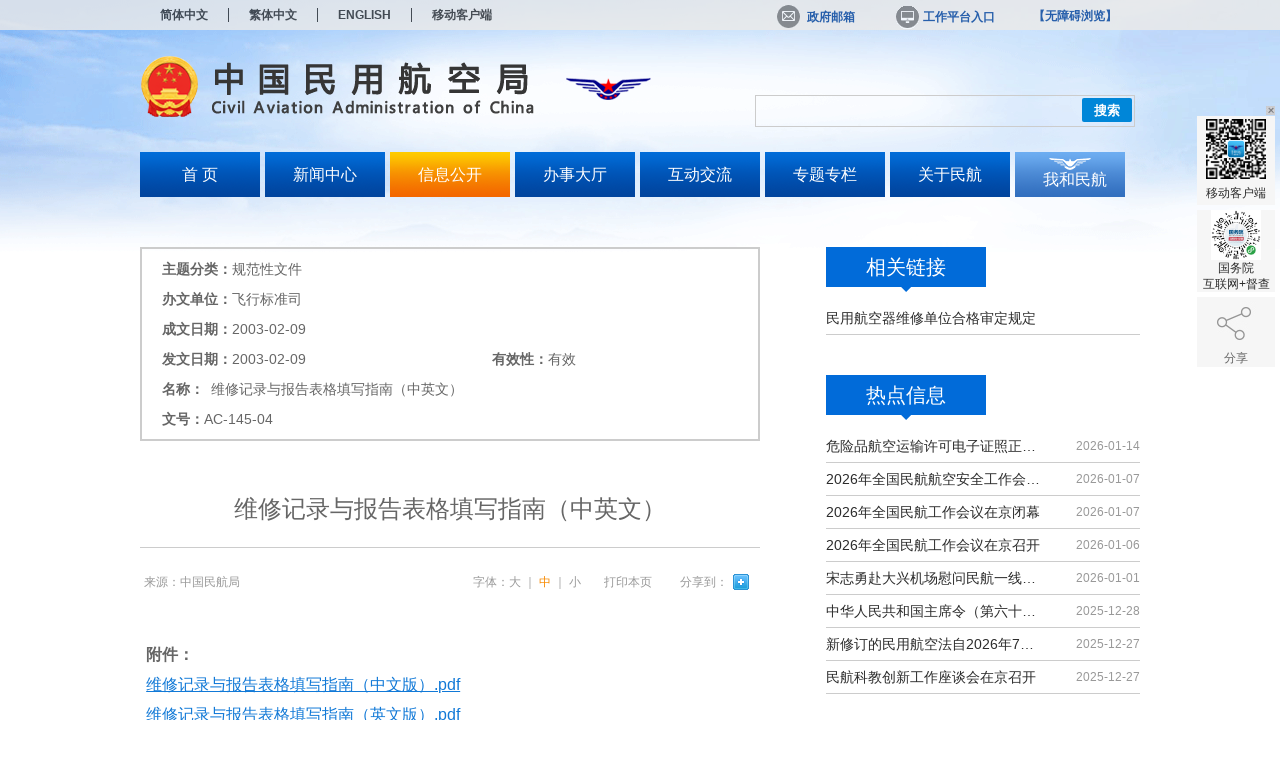

--- FILE ---
content_type: text/html
request_url: http://www.caac.gov.cn/XXGK/XXGK/GFXWJ/201511/t20151102_8435.html
body_size: 12677
content:
<!DOCTYPE html>
<html>
<head>
<meta name="SiteName" content="中国民用航空局">	
<meta name="SiteDomain" content="www.caac.gov.cn">	
<meta name="SiteIDCode" content="bm70000001">	
<meta name="ColumnName" content="规范性文件">	
<meta name="ColumnType" content="信息公开">	
<meta name="ArticleTitle" content="维修记录与报告表格填写指南（中英文）">	
	
<meta name="ContentSource" content="中国民用航空局">
<meta http-equiv="Content-Type" content="text/html; charset=utf-8" />
<meta http-equiv="X-UA-Compatible" content="IE=9" />
<link rel="stylesheet" type="text/css" href="../../../images/base.css" />
<link rel="stylesheet" type="text/css" href="../../../images/all.css" />
<script type="text/javascript" src="../../../images/jquery-1.7.1.min.js"></script>
<script type="text/javascript" src="../../../images/scroll.js"></script>
<script type="text/javascript" src="../../../images/select.js"></script>
<script type="text/javascript" src="../../../images/all.js"></script>

<link rel="icon" href="../../../images/favicon.png" type="image/x-icon" />
		<link rel="shortcut icon" type="image/x-icon" href="../../../images/favicon.png" />

<script type="text/javascript">
$(function(){   
   var zhutiName="规范性文件";
   var zhuti="14";
   var ex;
   var idn=zhuti.indexOf(";");
   if(idn>0){
      zhuti=zhuti.substring(0,idn);
   }
   switch(zhuti)
   {
     case "28":
          ex="<a href=\"../../index_172.html?fl=9\">通知通告</a>-&gt;";
          break;
     case "29":
     case "30":
     case "31":
          ex="<a href=\"../../index_172.html?fl=10\">政策发布</a>-&gt;<a href=\"../../index_172.html?fl="+zhuti+"\">"+zhutiName+"</a>-&gt;";
          break;
     case "110":
     case "111":
     case "112":
     case "113":
          ex="<a href=\"../../index_172.html?fl=11\">统计数据</a>-&gt;<a href=\"../../index_172.html?fl="+zhuti+"\">"+zhutiName+"</a>-&gt;";
          break;
     case "118":
     case "119":
     case "120":
          ex="<a href=\"../../index_172.html?fl=114\">开放政策</a>-&gt;<a href=\"../../index_172.html?fl="+zhuti+"\">"+zhutiName+"</a>-&gt;";
          break;
     case "34":
     case "35":
          ex="<a href=\"../../index_172.html?fl=12\">法律法规</a>-&gt;<a href=\"../../index_172.html?fl="+zhuti+"\">"+zhutiName+"</a>-&gt;";
          break;
     case "36":
     case "37":
     case "38":
     case "39":
          ex="<a href=\"../../index_172.html?fl=15\">标准规范</a>-&gt;<a href=\"../../index_172.html?fl="+zhuti+"\">"+zhutiName+"</a>-&gt;";
          break;
     case "41":
     case "42":
     case "107":
          ex="<a href=\"../../index_172.html?fl=16\">对外关系</a>-&gt;<a href=\"../../index_172.html?fl="+zhuti+"\">"+zhutiName+"</a>-&gt;";
          break;
     case "44":
          ex="<a href=\"../../index_172.html?fl=19\">财政信息</a>-&gt;";
          break;
     case "45":
          ex="<a href=\"../../index_172.html?fl=21\">重大项目</a>-&gt;";
          break;
     case "46":
     case "47":
     case "48":
     case "49":
          ex="<a href=\"../../index_172.html?fl=22\">行政权利</a>-&gt;<a href=\"../../index_172.html?fl="+zhuti+"\">"+zhutiName+"</a>-&gt;";
          break;
     default:
          ex="<a href=\"../../index_172.html?fl="+zhuti+"\">"+zhutiName+"</a>-&gt;";
          break;

   }
   $("#extrasp").html(ex);//加导航
   if(zhuti=="112"||zhuti=="113"){
       if("./P020151103347819568010.pdf"!=""){
       window.location.href="./P020151103347819568010.pdf";
       } 
   }
   if(zhuti=="21"||zhuti=="45"||zhuti=="19"||zhuti=="44"||zhuti=="17"){
      $("#liwenhao").hide();
      $("#liyouxiao").addClass("content_nav_left");
   }
   else{
      $("#liwenhao").show();
   }
   if(zhuti=="13"){
      $("#CCAR").html("CCAR");
   }
   var bwdw="飞行标准司";
   if(bwdw==""){
      $("#libwdw").hide();
      $("#lifwrq").addClass("content_nav_left");
   }
   else{
      $("#libwdw").show();
   }
   var fwrq="2003-02-09 00:00:00";
   if(fwrq==""){
      $("#lifwrq").hide();      
   }
   else{
      $("#lifwrq").show();
   }
//政府信息公开制度
   var weizhi001="规范性文件";
   if(weizhi001=="政府信息公开制度"){
      $("#li_ztfl").hide();
      $("#lifwrq").addClass("special");
   }

   var wenhao="AC-145-04";
   if(wenhao==""||zhuti=="13"){
      $("#liwenhao").hide();
      $("#liyouxiao").addClass("content_nav_left");
   }
   else{
      $("#liwenhao").show();
   }
   var youxiao="有效";
   if(youxiao==""||zhuti=="11"||zhuti=="110"||zhuti=="111"||zhuti=="112"||zhuti=="113"){
      $("#liyouxiao").hide();
   }
   else{
      $("#liyouxiao").show();
   }
   var ticai="";
   if(ticai==""){
      $("#liTicai").hide();
   }
   else{
      $("#liTicai").show();
   }
   var buhao="";
   if(buhao==""||buhao=="null"){
      $("#ulBuhao").hide();
   }   
   else{
      $("#ulBuhao").show();
   }

//规范性文件
//成文日期
   if(weizhi001=="规范性文件"){
      $("#lifwrq").hide();
      $("#lifwrq2").show();//
      $("#lichengwen").show();
      $("#lichengwen").addClass("content_nav_left");
      $("#liyouxiao").hide();
      $("#liyouxiao2").show();
      if($("#normWenHaoInput").val().length>0){
      $("#normWenHao").show(); //行政规范性文件字号
      }
   }

})
</script>
    <style type="text/css">
           a:hover{color: #006bd9;}
           .n_list .li_noLine a:hover{text-decoration: none;}
    </style>

<title>维修记录与报告表格填写指南（中英文）</title>
</head>
<body>
<div class="wrap">
  <!--top-->

    <style type="text/css">
.t_search input{font-family:Microsoft Yahei, Arial, Helvetica, sans-serif}
.action_move{margin-top:4px}
.action_move i{margin-top:-2px} 
/*.nav li a {
    width: 106.6px;
}*/
</style>
<div style="display:none"><img src="/images/weixinLogo.jpg" /></div>
<div style="background-color:#edebe9;opacity: 0.8;filter:progid:DXImageTransform.Microsoft.Alpha(opacity=80); -moz-opacity:0.8;">
<div class="user_action top" style="padding:0px;height:30px;float:none;">        
         <div style="float:left;margin-top: 3px;"> 
        	<li class="chinese" style="line-height:25px;"><fjtignoreurl><a class="chinese" href="http://www.caac.gov.cn/INDEX/">简体中文</a></fjtignoreurl></li> 
          <li class="chinese" style="line-height:25px;"><a class="chinese" href="http://www.caac.gov.cn/big5/www.caac.gov.cn">繁体中文</a></li>
          <li class="chinese" style="line-height:25px;"><fjtignoreurl><a class="chinese" href="http://www.caac.gov.cn/English/Home/" target="_blank">ENGLISH</a></fjtignoreurl></li>
          <li class="chinese" style="line-height:25px;"><fjtignoreurl><a class="chinese special" href="http://www.caac.gov.cn/INDEX/YDKHDXZ/" target="_blank">移动客户端</a></fjtignoreurl></li>
          <li class="chinese" style="line-height:25px;display:none;"><fjtignoreurl><a class="chinese special" href="http://www.caac.gov.cn/website/old" target="_blank">怀旧版</a></fjtignoreurl></li>
        </div >
        <div style="float:right;margin-right:23px;">
          <li class="action_move"><a href="https://mail.caac.gov.cn" target="_blank"><i class="t_mail d_inline"></i>政府邮箱</a></li>
          <li class="action_move"><a href="http://www.caac.gov.cn/INDEX/GZPT/"  target="_blank"><i class="t_work d_inline"></i>工作平台入口</a></li>          
          <li class="action_move" style="line-height: 24px;"><a id="toolbarSwitch" href="javascript:void(0);">【无障碍浏览】</a></li>   
        </div>
       </div>
      </div>
<div class="top" style="margin-top: 13px;height: 95px; ">
    <form class="headForm" action="http://www.caac.gov.cn/so/s?tab=all&siteCode=bm70000001" name="searchBar" method="get" accept-charset="utf-8" target="_blank" onsubmit="return toSearchVaild()">
      <input id="siteCode" name="siteCode" value="bm70000001" autocomplete="off" type="hidden" />
      <input id="tab" name="tab" value="xxgk" autocomplete="off" type="hidden" />
      <div class="logo" style="margin-top: 12px;"></div>
      <div class="t_search" style="margin-top:52px;height:30px;margin-right:5px">
             <input type="text" style="width:310px;" id="textfield" class="t_input_txt" name="qt" value="" />
            <button id="caacSerch" class="t_search_btn" style="height:24px;line-height:24px;">搜索</button>
      </div>
    </form>
  </div>
  <!--end top-->
  <div class="nav" style="margin-top: 14px;">
    <ul>
      <li><a id="SY" href="../../../../INDEX/">首&nbsp;页</a></li>
      <li><a id="XWZX" href="../../../../XWZX/">新闻中心</a></li>
      <li><a id="XXGK" class="on" href="../../">信息公开</a></li>
      <li><a id="FWDT" href="../../../../FWDT/">办事大厅</a></li>
    <li style="display: none;"><a id="AQJG" href="../../../../AQJG/">安全监管</a></li>
	  <li><a id="HDJL" href="../../../../HDJL/">互动交流</a></li>
	  <li><a id="ZTZL" href="../../../../ZTZL/">专题专栏</a></li>
	  <li><a id="GYMH" href="../../../../GYMH/">关于民航</a></li>
	  <li><a id="WHMH" href="../../../../WHMH/" class="caac">我和民航</a></li>
    </ul>
  </div>
<script type="text/javascript" src="../../../images/search.js"></script>
  <script src="../../../images/yahoo-dom-event.js" type="text/javascript"></script>
  <script src="../../../images/suggest-yui2.js" type="text/javascript"></script>


  <script type="text/javascript">
function toSearchVaild(){
    if(isnull($("#textfield").val())){
        alert("请输入关键字");
        return false;
    }
    return true;
}
    function isnull(val) {

        var str = val.replace(/(^\s*)|(\s*$)/g, '');//去除空格;

        if (str == '' || str == undefined || str == null) {
            return true;
        } else {
            return false;
        }
    }

    //gethotkeyword();
    //$(".headForm").attr("action", config.searchPageURL);
    init();


    function init() {      

      $(".t_search_btn").click(function() {
        var channelid = $(".channelid").val();
        var keyword = $(".t_input_txt").val();
        createlog(keyword, channelid);
      });
    }

    var dataUrl = config.searchPageURL_Suggest+'/caacSuggest.jsp?result=false';
    new TRSWAS.Suggest('textfield', dataUrl, {
      useShim: false,
      resultFormat: '约%result%条结果'
    });
  </script>

  <!--main-->
  <div class="wrap_w p_t30">
     <div class="path_bar"  style="display:none"><a href="../../../../INDEX/">首页</a>-&gt;<a href="../../">信息公开</a>-&gt;<span id="extrasp"></span><span class="c_yellow">正文</span></div>
	<div class="clearfix">
	  <div class="a_right">
            
                    <div class="n_tit" id="divRel" ><span class="d_inline">相关链接<i></i></span></div>
                
                
                
                <div class="n_list" >
                    <ul id="ulRel">
                        
                            <li class="li_noLine"><a href="../../MHGZ/201511/t20151102_8480.html" target="_blank">民用航空器维修单位合格审定规定</a></li>
                        
                    </ul>
                </div>	   
                
                    <div class="n_tit m_t30" ></div>
                
                
                
	        <div class="n_tit"><span class="d_inline">热点信息<i></i></span></div>
	   <div class="n_list">
	     <ul id="hotDoc">     
                 
                  <li class="li_noLine" style="overflow:hidden;">
                        <a style="white-space:nowrap; text-overflow:ellipsis; overflow:hidden; width:217px; float:left;" href="http://www.caac.gov.cn/XWZX/MHYW/202601/t20260114_229763.html" target="_blank"  title="危险品航空运输许可电子证照正式启用">危险品航空运输许可电子证照正式启用
                       </a><span class="f_r n_date">2026-01-14</span></li>
                  <li class="li_noLine" style="overflow:hidden;">
                        <a style="white-space:nowrap; text-overflow:ellipsis; overflow:hidden; width:217px; float:left;" href="http://www.caac.gov.cn/XWZX/MHYW/202601/t20260107_229714.html" target="_blank"  title="2026年全国民航航空安全工作会议在京召开">2026年全国民航航空安全工作会议在京召开
                       </a><span class="f_r n_date">2026-01-07</span></li>
                  <li class="li_noLine" style="overflow:hidden;">
                        <a style="white-space:nowrap; text-overflow:ellipsis; overflow:hidden; width:217px; float:left;" href="http://www.caac.gov.cn/XWZX/MHYW/202601/t20260107_229715.html" target="_blank"  title="2026年全国民航工作会议在京闭幕">2026年全国民航工作会议在京闭幕
                       </a><span class="f_r n_date">2026-01-07</span></li>
                  <li class="li_noLine" style="overflow:hidden;">
                        <a style="white-space:nowrap; text-overflow:ellipsis; overflow:hidden; width:217px; float:left;" href="http://www.caac.gov.cn/XWZX/MHYW/202601/t20260107_229707.html" target="_blank"  title="2026年全国民航工作会议在京召开">2026年全国民航工作会议在京召开
                       </a><span class="f_r n_date">2026-01-06</span></li>
                  <li class="li_noLine" style="overflow:hidden;">
                        <a style="white-space:nowrap; text-overflow:ellipsis; overflow:hidden; width:217px; float:left;" href="http://www.caac.gov.cn/XWZX/MHYW/202601/t20260101_229639.html" target="_blank"  title="宋志勇赴大兴机场慰问民航一线职工 迎接2025年最后一天航班平安归来">宋志勇赴大兴机场慰问民航一线职工 迎接2025年最后一天航班平安归来
                       </a><span class="f_r n_date">2026-01-01</span></li>
                  <li class="li_noLine" style="overflow:hidden;">
                        <a style="white-space:nowrap; text-overflow:ellipsis; overflow:hidden; width:217px; float:left;" href="http://www.caac.gov.cn/XWZX/MHYW/202512/t20251228_229598.html" target="_blank"  title="中华人民共和国主席令（第六十五号）">中华人民共和国主席令（第六十五号）
                       </a><span class="f_r n_date">2025-12-28</span></li>
                  <li class="li_noLine" style="overflow:hidden;">
                        <a style="white-space:nowrap; text-overflow:ellipsis; overflow:hidden; width:217px; float:left;" href="http://www.caac.gov.cn/XWZX/MHYW/202512/t20251227_229595.html" target="_blank"  title="新修订的民用航空法自2026年7月1日起施行">新修订的民用航空法自2026年7月1日起施行
                       </a><span class="f_r n_date">2025-12-27</span></li>
                  <li class="li_noLine" style="overflow:hidden;">
                        <a style="white-space:nowrap; text-overflow:ellipsis; overflow:hidden; width:217px; float:left;" href="http://www.caac.gov.cn/XWZX/MHYW/202512/t20251227_229596.html" target="_blank"  title="民航科教创新工作座谈会在京召开">民航科教创新工作座谈会在京召开
                       </a><span class="f_r n_date">2025-12-27</span></li> 
		 </ul>
	   </div>
                <!--hot-->
                <style type="text/css">
     .h_panel li a{width:80px;text-align:center;font-size:15px;}
     .h_panel{padding-left:2px;padding-right:0px;}
     .h_panel li{margin-bottom:12px;margin: 1px;}
</style>
<div class="h_panel m_t30">
	     <h2 style="padding-left:15px;">热点栏目</h2>
		 <ul>
		   <li><a href="../../../../XWZX/MHYW/" target="_blank">民航要闻</a></li>
		   <li><a href="" target="_blank">通知公告</a></li>
		   <li><a href="" target="_blank">民航规章</a></li>
		   <li><a href="" target="_blank">统计数据</a></li>
                   <li><a href="../../../../FWDT/" target="_blank">服务指南</a></li>
		   <li><a href="../../../../XWZX/HYDT/" target="_blank">行业动态</a></li>
                     <li><a href="" target="_blank">政策解读</a></li>
		   <li><a href="../../../../INDEX/HLFW/HKLXCS/" target="_blank">航旅指南</a></li>
                   <li><a href="../../../../ZTZL/RDZT/" target="_blank">热点专题</a></li>
		 </ul>
	   </div>
         <script type="text/javascript">
        	//getHotColumn();
         </script>
	  </div>
	  <div class="a_left">
      	<div class="content_nav">
        	<ul id="li_ztfl">            	
                <li class="content_nav_left special"><b>主题分类：</b>规范性文件</li>
                <li class="special" id="liTicai" style="display:none"><b>体裁分类：</b></li>
            </ul>
            <ul>
            	<li class="content_nav_left" id="libwdw" style="display:none"><b>办文单位：</b>飞行标准司</li>
                <li id="lifwrq" style="display:none"><b>发文日期：</b>2003-02-09</li>
                <li id="lichengwen" style="display:none"><b>成文日期：</b>2003-02-09</li>
            </ul>
            <ul>
                  <li id="lifwrq2" class="content_nav_left" style="display:none"><b>发文日期：</b>2003-02-09</li>
                <li id="liyouxiao2" class="" style="display:none"><b>有效性：</b>有效</li>
            </ul>

            <ul>
            	<li class="content_nav_left" style="height:100%;width:8%"><b>名称：</b></li><li style="height:100%;width:87%">维修记录与报告表格填写指南（中英文）</li>
                
            </ul>
            <ul>
                <li id="normWenHao" class="content_nav_left" style="display:none"><b>字号：</b></li>
<input id="normWenHaoInput" type="hidden" value='' />
            </ul>
            <ul>
            	<li class="content_nav_left" id="liwenhao" style="display:none"><b>文号：</b>AC-145-04</li>
                <li id="liyouxiao" style="display:none"><b>有效性：</b>有效</li>

            </ul>

            <ul id="ulBuhao" style="display:none">
            	<li class="content_nav_left"><b><span id="CCAR"></span>部号：</b></li>                
            </ul>
        </div>
        <div class="content_t">维修记录与报告表格填写指南（中英文）</div>
		<div class="content_info" style="line-height: 28px">
		  <span class="p_r20" style="padding-right: 230px;">来源：中国民航局</span>		  
		  <span class="p_r20">字体：<a class="c_gray" data-role="fontSize" id="font_big">大</a> ｜ <a class="c_yellow" data-role="fontSize" id="font_middle">中</a> ｜ <a class="c_gray" data-role="fontSize" id="font_small">小</a> </span>
		  <a href="#" onclick="window.print()" class="p_r20 c_gray">打印本页</a>
		  <div style="width: 85px;height: 28px;display: inline-block;float: right;">
                        <div>
							<span style="float: left;line-height: 28px; padding: 0 5px;">分享到：</span>
<a id="shareView" href="javascript:void(0)" tangram_guid="TANGRAM_29" data-cmd="more" style="background-position: 0 0!important;width: 3px;float: left;font-size: 12px;padding-left: 17px;line-height: 16px;height: 16px;	background-image: url(/images/jiahaotubiao.png);background-repeat: no-repeat;cursor: pointer;	margin: 6px 6px 6px 0;"></a>
						</div>
                    </div>
		</div>
		<div class="content" data-role="n_content" >
                 
		  
                  <div id="id_tblAppendix">
                  <br />
                     <p style="font-size:16px"><strong> 附件：</strong><br />
                     <a href="./P020151103347819568010.pdf" target="_blank">维修记录与报告表格填写指南（中文版）.pdf</a><BR/><a href="./P020151103347820017045.pdf" target="_blank">维修记录与报告表格填写指南（英文版）.pdf</a> </p>
                  </div>
                  
							  <script>
									  var appendixfile="维修记录与报告表格填写指南（中文版）.pdf";
									  var appendixlink="";
									 
									  if(appendixfile!="" || appendixlink!="" )
									     id_tblAppendix.style.display = "inline";
									  else  
									     id_tblAppendix.style.display = "none";
</script> 
		</div>

                        <div class="n_tit m_t30" style="font-size:16px;margin-left: 1%;color: #006bd9;border-top: 1px solid #ccc;padding-top: 20px;"><strong>相关链接：</strong></div>
                    
                    
                
                <div class="n_list" >
                    <ul id="ulRel">
                        
                            <li class="li_noLine" style="font-size:16px;margin-left: 1%;border-bottom: 0px;"><a href="../../MHGZ/201511/t20151102_8480.html" target="_blank">民用航空器维修单位合格审定规定</a></li>
                        
                    </ul>
                </div>


	  </div>
	
  </div>
  <!--end main-->
  <div class="bottom_panel"></div>
</div>
<!--bottom-->
   <div class="bottom" >
  <div class="wrap_w">
    <div class="link clearfix"> 
	  <ul>
	    <li>
		  <div data-role="select_box" class="select_box d_inline">
			<span><input type="text" readonly="readonly" value="内设机构" data-role="select_txt" class="select_txt" style="font-family:Microsoft Yahei, Arial, Helvetica, sans-serif" /></span>
			<div data-role="option_con" class="select_con">
			  <a href="http://www.caac.gov.cn/dev/bgt/" target="_blank" title="链接到“综合司”"><p data-role="option_item">综合司</p></a>
			  <a href="http://www.caac.gov.cn/dev/hab/" target="_blank" title="链接到“航空安全办公室”"><p data-role="option_item">航空安全办公室</p></a>
              <a href="http://www.caac.gov.cn/dev/zcfgs/" target="_blank" title="链接到“政策法规司”"><p data-role="option_item">政策法规司</p></a>
              <a href="http://www.caac.gov.cn/dev/ghfzs/" target="_blank" title="链接到“发展计划司”"><p data-role="option_item">发展计划司</p></a>
              <a href="http://www.caac.gov.cn/dev/cws/" target="_blank" title="链接到“财务司”"><p data-role="option_item">财务司</p></a>
              <a href="http://www.caac.gov.cn/dev/rskjs/" target="_blank" title="链接到“人事科教司”"><p data-role="option_item">人事科教司</p></a>
              <a href="http://www.caac.gov.cn/dev/gjhzs/" target="_blank" title="链接到“国际司”"><p data-role="option_item">国际司（港澳台办公室）</p></a>
              <a href="http://www.caac.gov.cn/dev/yshs/" target="_blank" title="链接到“运输司”"><p data-role="option_item">运输司</p></a>
              <a href="http://www.caac.gov.cn/dev/fbs/" target="_blank" title="链接到“飞行标准司”"><p data-role="option_item">飞行标准司</p></a>
              <a href="http://www.caac.gov.cn/dev/shs/" target="_blank" title="链接到“航空器适航审定司”"><p data-role="option_item">航空器适航审定司</p></a>
              <a href="http://www.caac.gov.cn/dev/jcs/" target="_blank" title="链接到“机场司”"><p data-role="option_item">机场司</p></a>
              <a href="http://www.caac.gov.cn/dev/kgbgs/" target="_blank" title="链接到“空管行业管理办公室”"><p data-role="option_item">空管行业管理办公室</p></a>
              <a href="http://www.caac.gov.cn/dev/gaj/" target="_blank" title="链接到“公安局”"><p data-role="option_item">公安局</p></a>
              <a href="http://www.caac.gov.cn/dev/dwbgs/" target="_blank" title="链接到“直属机关党委（思想政治工作办公室）”"><p data-role="option_item">直属机关党委（思想政治工作办公室）</p></a>
              
              <a href="http://www.caac.gov.cn/dev/qgmhgh/" target="_blank" title="链接到“全国民航工会”"><p data-role="option_item">全国民航工会</p></a>
              <a href="http://www.caac.gov.cn/dev/ltxgbj/" target="_blank" title="链接到“离退休干部局”"><p data-role="option_item">离退休干部局</p></a>
			</div> 
		  </div>
		</li>
		<li>
		  <div data-role="select_box" class="select_box d_inline">
			<span><input type="text" readonly="readonly" value="地区管理局" data-role="select_txt" class="select_txt" style="font-family:Microsoft Yahei, Arial, Helvetica, sans-serif" /></span>
			<div data-role="option_con" class="select_con">
			  <a href="http://hb.caac.gov.cn" title="链接到“华北地区管理局”" target="_blank"><p data-role="option_item">华北地区管理局</p></a>
			  <a href="http://db.caac.gov.cn" title="链接到“东北地区管理局”" target="_blank"><p data-role="option_item">东北地区管理局</p></a>
                          <a href="http://hd.caac.gov.cn" title="链接到“华东地区管理局”" target="_blank"><p data-role="option_item">华东地区管理局</p></a>
                          <a href="http://zn.caac.gov.cn" title="链接到“中南地区管理局”" target="_blank"><p data-role="option_item">中南地区管理局</p></a>
                          <a href="http://xn.caac.gov.cn" title="链接到“西南地区管理局”" target="_blank"><p data-role="option_item">西南地区管理局</p></a>
                          <a href="http://xb.caac.gov.cn" title="链接到“西北地区管理局”" target="_blank"><p data-role="option_item">西北地区管理局</p></a>
                          <a href="http://xj.caac.gov.cn" title="链接到“新疆管理局”" target="_blank"><p data-role="option_item">新疆管理局</p></a>
			</div>
		  </div>
		</li>
		<li>
		  <div data-role="select_box" class="select_box d_inline">
			<span><input type="text" readonly="readonly" value="直属机构" data-role="select_txt" class="select_txt" style="font-family:Microsoft Yahei, Arial, Helvetica, sans-serif" /></span>
			<div data-role="option_con" class="select_con">
			  <a href="http://www.atmb.net.cn" title="链接到“空中交通管理局”" target="_blank"><p data-role="option_item">空中交通管理局</p></a>
			  <a ><p data-role="option_item">机关服务局</p></a>
              <a href="http://www.cauc.edu.cn" title="链接到“中国民航大学”" target="_blank"><p data-role="option_item">中国民航大学</p></a>
              <a href="http://www.cafuc.edu.cn" title="链接到“中国民航飞行学院”" target="_blank"><p data-role="option_item">中国民航飞行学院</p></a>
              <a href="http://www.camic.cn" title="链接到“中国民航管理干部学院”" target="_blank"><p data-role="option_item">中国民航管理干部学院</p></a>
              <a href="https://www.gcac.edu.cn" title="链接到“广州民航职业技术学院”" target="_blank"><p data-role="option_item">广州民航职业技术学院</p></a>
              <a href="https://www.shcac.edu.cn/" title="链接到“上海民航职业技术学院”" target="_blank"><p data-role="option_item">上海民航职业技术学院</p></a>
              <a href="http://www.castc.org.cn" title="链接到“中国民航科学技术研究院”" target="_blank"><p data-role="option_item">中国民航科学技术研究院</p></a>
              <a href="https://www.caacsri.com" title="连接到“民航第二研究所”" target="_blank"><p data-role="option_item">民航第二研究所</p></a>
              <a href="http://www.caacnews.com.cn" title="链接到“中国民航报社出版社”" target="_blank"><p data-role="option_item">中国民航报社出版社（中国民用航空宣传教育中心）</p></a>
              <!--a href="http://www.mhzyy.cn" title="链接到“民航医学中心(总医院)”" target="_blank"><p data-role="option_item">民航医学中心（总医院）</p></a-->
              <a href="http://www.caacsc.cn" title="链接到“清算中心”" target="_blank"><p data-role="option_item">清算中心</p></a>
              <!--a href="http://www.chinacfi.net" title="链接到“中国民航飞行校验中心”" target="_blank"><p data-role="option_item">中国民航飞行校验中心</p></a-->
              <a href="http://www.caac.gov.cn/mhjxxzx/index.html" title="链接到“信息中心”" target="_blank"><p data-role="option_item">信息中心</p></a>
              <a href="http://WWW.CAQS.CN" title="链接到“民航专业工程质量监督总站”" target="_blank"><p data-role="option_item">民航专业工程质量监督总站</p></a>
              <!--a href="http://www.caqs.cn/" title="链接到“民航专业工程质量监督总站”" target="_blank"><p data-role="option_item">民航专业工程质量监督总站</p></a-->
              <a href="http://www.cah.com.cn" title="链接到“首都机场集团”" target="_blank"><p data-role="option_item">首都机场集团</p></a>
              <a href="http://sjzx.caac.gov.cn/" title="链接到“审计中心”" target="_blank"><p data-role="option_item">审计中心</p></a>
              <a href="http://www.icscc.org.cn" title="链接到“国际合作中心”" target="_blank"><p data-role="option_item">国际合作中心</p></a>
              <a ><p data-role="option_item">中国民航机场建设集团有限公司</p></a>
              <!--<a title="链接到“中国民航工程咨询公司”" target="_blank"><p data-role="option_item">中国民航工程咨询公司</p></a>-->
              <a href="http://acc.caac.gov.cn/" title="链接到“中国民用航空适航审定中心”" target="_blank"><p data-role="option_item">中国民用航空适航审定中心</p></a>
              <a href="http://www.caacmuseum.cn/" title="链接到“民航博物馆”" target="_blank"><p data-role="option_item">民航博物馆</p></a>

              <a href="http://www.mhzyy.cn" title="链接到“民航医学中心(总医院)”" target="_blank"><p data-role="option_item">民航医学中心(总医院)</p></a>

			</div>
		  </div>
		</li>
		<li>
		  <div data-role="select_box" class="select_box d_inline">
			<span><input type="text" readonly="readonly" value="驻外机构" data-role="select_txt" class="select_txt" style="font-family:Microsoft Yahei, Arial, Helvetica, sans-serif" /></span>
			<div data-role="option_con" class="select_con">
			  <a href="http://www.caac.gov.cn/ICAO/" target="_blank" title="链接“中华人民共和国常驻国际民航组织理事会代表处”"><p data-role="option_item">中华人民共和国常驻国际民航组织理事会代表处</p></a>
			</div>
		  </div>
		</li>
		<li>
		  <div data-role="select_box" class="select_box d_inline">
			<span><input type="text" readonly="readonly" value="相关链接" data-role="select_txt" class="select_txt" style="font-family:Microsoft Yahei, Arial, Helvetica, sans-serif" /></span>
			<div data-role="option_con" class="select_con">
			  <a href="http://www.gov.cn/" target="_blank" title="链接到“中央政府门户网站”"><p data-role="option_item">中央政府门户网站</p></a>
			  <a href="http://www.mot.gov.cn" target="_blank" title="链接“交通运输部”"><p data-role="option_item">交通运输部</p></a>
			  <a href="http://www.nra.gov.cn/" target="_blank" title="链接“国家铁路局”"><p data-role="option_item">国家铁路局</p></a>
                          <a href="http://www.spb.gov.cn/" target="_blank" title="链接到“国家邮政局”"><p data-role="option_item">国家邮政局</p></a>
                          <a href="http://www.caac.gov.cn/GYMH/MHGK/STZZ/" target="_blank"><p data-role="option_item">民航社团组织</p></a>
                          <a href="http://www.caac.gov.cn/GYMH/MHGK/HKGS/" target="_blank"><p data-role="option_item">航空运输企业</p></a>
                          <a href="http://www.caac.gov.cn/GYMH/MHGK/MYJC/" target="_blank"><p data-role="option_item">民用机场</p></a>
                          <a href="http://www.caac.gov.cn/GYMH/MHGK/BZQY/" target="_blank"><p data-role="option_item">民航运输保障企业</p></a>
			</div>
		  </div>
		</li>
	  </ul>
	</div>
	<div class="foot_info">
		<div style="width:740px;margin-left:230px;" >
                 <div style="float:left; width:125px;margin-top:20px;margin-left:-210px;">
          	   <img src="../../../images/feiji.jpg" />
                 </div>
		  <div style="width:620px; float:left;margin-left:-69px">			 
			 <div class="foot_nav" style="margin-left:-5px; padding-bottom:12px;text-align: left;">
				<ul style="float:left;width: 290px;">
				   <li class="d_inline" style="padding:0 5px;"><a href="../../../../GYMH/" target="_blank">关于我们</a></li><li class="d_inline" style="padding:0 5px;"><a href="../../../../WZDT/" target="_blank">站点地图</a></li><!--li class="d_inline" style="padding:0 5px;"><a href="http://www.caac.gov.cn/WHTS/" target="_blank">联系我们</a></li><li class="d_inline" style="padding:0 5px;"><a href="http://www.caac.gov.cn/WHTS/" target="_blank">网站纠错</a></li-->
				</ul>
				<ul>
				  <li class="d_inline" style="padding:0 5px;border-left: none;color: white;">地址：北京市东城区东四西大街155号（100710）</li>
				</ul>
			  </div>
			  <div class="copyright" >
				<p style="text-align:left; padding-bottom:12px;"><label style="width:290px;display: inline-block;">版权所有：中国民用航空局</label>网站管理：中国民用航空局综合司</p>
				<p style="text-align:left; padding-bottom:12px;"><label style="width:290px;display: inline-block;"><a href="https://beian.miit.gov.cn/" target="_blank" title="工业和信息化部政务服务平台" style =" color:#FFF;">ICP备案编号：京ICP备19046468号</a></label>政府网站识别码：bm70000001</p>
			  </div>		    		     
		  </div>
		  <div style="float:left;margin-left:-10px; margin-top:13px;">
			    <span id="_ideConac"></span>
	          </div>
                   <div style="float:right; margin-top:25px;" id="jiucuoDiv">
                                
                   </div>	 

        </div>
  </div>
</div>
<div align="left">
<style>
.foot_nav li a:hover{ color:#FFF;}
</style>
<script>
var _hmt = _hmt || [];
(function() {
  var hm = document.createElement("script");
  hm.src = "https://hm.baidu.com/hm.js?4014848c4e18723269ffe0193734e573";
  var s = document.getElementsByTagName("script")[0]; 
  s.parentNode.insertBefore(hm, s);
})();
</script>
<script type="text/javascript">
(function(){
var scriptConac=document.createElement('script');
scriptConac.type='text/javascript';
scriptConac.async=true;
scriptConac.src="https://dcs.conac.cn/js/33/000/0000/40672372/CA330000000406723720001.js";
var spanConac=document.getElementById("_ideConac");
spanConac.parentNode.insertBefore(scriptConac,spanConac);
})(); 
</script>
</div>
<!-- PHPStat Start 详细 -->
<script language="javascript">var __$nodeid=GetChannelID('760');var __$contentid='8435';var __$title='维修记录与报告表格填写指南（中英文）';var __$AuthorPh='';var __$Editor='';var __$Liability='Administrator';var __$pubtime='2003-02-09 00:00:00';var __$source='';
</script>
<script language="JavaScript" charset="utf-8" src="/phpstat/count/10000021/10000021.js"></script><noscript><img src="/phpstat/count/10000021/10000021.php" alt="" style="border:0" /></noscript>
<!-- /PHPStat End -->

<!-- PHPStat Start 办文单位 -->
<script language="javascript">var __$nodeid=GetChannelID('');var __$contentid='8435';var __$title='维修记录与报告表格填写指南（中英文）';var __$AuthorPh='';var __$Editor='';var __$Liability='Administrator';var __$pubtime='2003-02-09 00:00:00';var __$source='';
</script>
<script language="JavaScript" charset="utf-8" src="/phpstat/count/10000021/10000021.js"></script><noscript><img src="/phpstat/count/10000021/10000021.php" alt="" style="border:0" /></noscript>
<!-- /PHPStat End -->

<!-- 适老化改造 -->
<script type="text/javascript" src="/images/esdToolsInit.js"></script>
<!--side-->
   <style type="text/css">
      .fix_tips .bdsharebuttonbox .bds_more {
         display: block !important;
         margin: 0 0 3px 14px !important;
         width: 50px !important;
         height: 50px !important;    
         background: url(/images/50_icon.png) no-repeat !important;
         background-position: 0 -150px !important; 
         padding-left:0px !important;   
    }
    .bdshare_dialog_bottom{display:none !important;}
	.fix05{background:url(/images/xcdyzf.png) no-repeat !important;    margin-bottom: 3px;
    top: -3px;
    position: relative;}
    .bdshare_popup_box{display:none !important}
	
	
	
	.ico_size{
		width:32px;
		height:32px;
	}
	.social-share .icon-wechat .wechat-qrcode {
		display:none;
		border:1px solid #eee;
		position:absolute;
		z-index:9;
		top:-170px;
		left:105px;
		width:200px;
		height:192px;
		color:#666;
		font-size:12px;
		text-align:center;
		background-color:#fff;
		box-shadow:0 2px 10px #aaa;
		transition:all 200ms;
		-webkit-tansition:all 350ms;
		-moz-transition:all 350ms
	}
	.social-share .icon-wechat .wechat-qrcode.bottom {
		top:40px;
		left:-84px
	}
	.social-share .icon-wechat .wechat-qrcode.bottom:after {
		display:none
	}
	.social-share .icon-wechat .wechat-qrcode h4 {
		font-weight:normal;
		height:26px;
		line-height:26px;
		font-size:12px;
		background-color:#f3f3f3;
		margin:0;
		padding:0;
		color:#777
	}
	.social-share .icon-wechat .wechat-qrcode .qrcode {
		width:105px;
		margin:10px auto
	}
	.social-share .icon-wechat .wechat-qrcode .qrcode table {
		margin:0 !important
	}
	.social-share .icon-wechat .wechat-qrcode .help p {
		font-weight:normal;
		line-height:16px;
		padding:0;
		margin:0
	}
	.social-share .icon-wechat .wechat-qrcode:after {
		content:'';
		position:absolute;
		left:50%;
		margin-left:-6px;
		bottom:-13px;
		width:0;
		height:0;
		border-width:8px 6px 6px 6px;
		border-style:solid;
		border-color:#fff transparent transparent transparent
	}
/*
	.social-share .icon-wechat:hover .wechat-qrcode {
		display:block
	}
*/

	.wechat-display{
		display:block !important;
	}	
	a.bshareDiv, #bsPanel, #bsMorePanel, #bshareF {
		border: none;
		background: none;
		padding: 0;
		margin: 0;
		font: 12px Helvetica,Calibri,Tahoma,Arial,宋体,sans-serif;
		line-height: 14px;
	}
	#bsPanel {
		position: fixed;
		left: 0px;
                  right: 0px;
		top: 0px;
		bottom: 0px;
		height: 180px;
                  margin:auto;		
                  z-index: 100000000;
		font-size: 12px;
		width: 258px;
		padding: 6px;
		-moz-border-radius: 5px;
		-webkit-border-radius: 5px;
		border-radius: 5px;
	}
	div.bsTitle {
		padding: 0 8px;
		border-bottom: 1px solid #e8e8e8;
		color: #666;
		background: #f2f2f2;
		text-align: left;
	}
	a.bsSiteLink {
		text-decoration: none;
		color: #666;
	}
	div.bsClear {
		clear: both;
		height: 0;
		line-height: 0;
		font-size: 0;
		overflow: hidden;
	}
	div.bsLogoSel, div.bsRlogoSel {
		border: 1px solid #ddd;
		background: #f1f1f1;
	}
	div.bsRlogo, div.bsRlogoSel {
		width: 90px;
		float: left;
		margin: 0;
		padding: 2px 0;
	}
	/*div.bsRlogo, div.bsRlogoSel {
		width: 68px;
		float: left;
		margin: 0;
		padding: 2px 0;
	}*/
	div.bsLogoSel a, div.bsRlogoSel a {
		color: #000;
		border: none;
	}
	div.bsLogo, div.bsRlogo {
		border: 1px solid #fff;
		background: #fff;
	}
	div.bsLogo a, div.bsRlogo a {
		color: #666;
		border: none;
	}
	div.bsRlogo a, div.bsRlogoSel a {
		float: left;
	}
    </style> 
<div class="fix_tips">
    <i class="f_close" id="f_close"></i>
    <ul>
        <li ><a href="http://www.caac.gov.cn/INDEX/YDKHDXZ/" target="_blank"><i class="fix05" style="margin-top: 10px;width:60px;height:60px;background:url(/images/2wm.png) no-repeat !important;background-size: cover;filter:progid:DXImageTransform.Microsoft.AlphaImageLoader(src='/images/2wm.png',sizingMethod='scale');background-size:60px 60px !important;top: 3px;"></i><span style="margin-top: 5px;">移动客户端</span></a></li>
        <!--<li ><a href="http://www.caac.gov.cn/INDEX/HLFW/DZKPYZ/" target="_blank"><i class="fix05"></i><span>电子客票验真</span></a></li>
       <li><a href="https://liuyan.www.gov.cn/2021wxzlsjh/index.htm"  target="_blank" style="padding: 4px 0;font-size:13px;" id="aWXZLSJH"><img src="../../../images/WXZLSJH_2021.jpg" style="width:72px;" /><span style="line-height:17px;padding-top:5px;">我向总理<br>说句话</span></a></li>-->
       <li><a href="https://tousu.www.gov.cn/dc/index.htm" target="_blank" id="aXCX"><img src="http://www.caac.gov.cn/images/GWYXCX_2019.jpg" style="width:50px;" /></img><span style="line-height: 16px;">国务院<br>互联网+督查</span></a></li>
<div id="divXCX" style="display:none;position: absolute;right: 100px;top: 150px;"><img src="http://www.caac.gov.cn/images/GWYXCX_2019.jpg" style="width: 150px;" /></div>
<div id="divWXZLSJH" style="display:none;position: absolute;right: 100px;top: 100px;"><img src="../../../images/WXZLSJH_2021.jpg" style="width: 200px;" /></div>

        <li style="background:#f6f6f6"> 
			<div class="bdsharebuttonbox">                            
                <A class="bds_more" id="rightFolat" href="javascript:void(0)"></A>
            </div>
			<span style="margin-left:27px">
				分享
			</span>
		</li>
    </ul>
</div>

<div id="bsPanel" style="display:none;background: url(/images/background-opaque-dark.png);">
	<div class="bsTitle">
		<a style="float:left;height:20px;line-height:20px;font-weight:bold;" class="bsSiteLink" target="_blank" >分享到</a>
		<a class="bsSiteLink" style="cursor:pointer;float:right;height:20px;line-height:20px;font-weight:bold;" onclick="shareHide();">X</a>
		<div class="bsClear"></div>
	</div>
	<div style="background:#fff;">
		<div id="icons" class="social-share" data-initialized="true" style="padding-left: 40px;padding-top: 20px;padding-bottom: 15px;">
			<div class="bsRlogo" onmouseover="javascript:this.className='bsRlogoSel'" onmouseout="javascript:this.className='bsRlogo'" style="display:none;">
				<a href="javascript:;" class="icon-peoplemb" style="text-decoration:none;line-height:120%;width: 100%;">
					<div style="cursor:pointer;height:32px;text-align:center;">
						<img class="ico_size" src="../../../images/peoplemb.gif" />
					</div>
					<div style="cursor:pointer;text-align:center;height:16px !important;overflow:hidden;color:inherit;white-space:nowrap;line-height:120% !important;margin-top: 5px;">
						人民微博
					</div>
				</a>
			</div>
			<div class="bsRlogo" onmouseover="javascript:this.className='bsRlogoSel'" onmouseout="javascript:this.className='bsRlogo'">
				<a href="javascript:;" class="icon-wechat" style="text-decoration:none;line-height:120%;width: 100%;">
					<div style="cursor:pointer;height:32px;text-align:center;">
						<img class="ico_size" src="../../../images/weixin.gif" />
					</div>
					<div style="cursor:pointer;text-align:center;height:16px !important;overflow:hidden;color:inherit;white-space:nowrap;line-height:120% !important;margin-top: 5px;">
						微信
					</div>
				</a>
			</div>
			<div class="bsRlogo" onmouseover="javascript:this.className='bsRlogoSel'" onmouseout="javascript:this.className='bsRlogo'">
				<a href="javascript:;" class="icon-weibo" style="text-decoration:none;line-height:120%;width: 100%;">
					<div style="cursor:pointer;height:32px;text-align:center;">
						<img class="ico_size" src="../../../images/sinaminiblog.gif" />
					</div>
					<div style="cursor:pointer;text-align:center;height:16px !important;overflow:hidden;color:inherit;white-space:nowrap;line-height:120% !important;margin-top: 5px;">
						新浪微博
					</div>
				</a>
			</div>

			<div class="bsRlogo" onmouseover="javascript:this.className='bsRlogoSel'" onmouseout="javascript:this.className='bsRlogo'" style="margin-top:5px;">
				<a href="javascript:;" class="icon-qzone" style="text-decoration:none;line-height:120%;width: 100%;">
					<div style="cursor:pointer;height:32px;text-align:center;">
						<img class="ico_size" src="../../../images/qzone.gif" />
					</div>
					<div style="cursor:pointer;text-align:center;height:16px !important;overflow:hidden;color:inherit;white-space:nowrap;line-height:120% !important;margin-top: 5px;">
						QQ空间
					</div>
				</a>
			</div>
			<div class="bsRlogo" onmouseover="javascript:this.className='bsRlogoSel'" onmouseout="javascript:this.className='bsRlogo'" style="margin-top:5px;display:none;">
				<a href="javascript:;" class="icon-renren" style="text-decoration:none;line-height:120%;width: 100%;">
					<div style="cursor:pointer;height:32px;text-align:center;">
						<img class="ico_size" src="../../../images/renren.gif" />
					</div>
					<div style="cursor:pointer;text-align:center;height:16px !important;overflow:hidden;color:inherit;white-space:nowrap;line-height:120% !important;margin-top: 5px;">
						人人网
					</div>
				</a>
			</div>
			<div class="bsRlogo" onmouseover="javascript:this.className='bsRlogoSel'" onmouseout="javascript:this.className='bsRlogo'" style="margin-top:5px;">
				<a href="javascript:;" class="icon-douban" style="text-decoration:none;line-height:120%;width: 100%;">
					<div style="cursor:pointer;height:32px;text-align:center;">
						<img class="ico_size" src="../../../images/douban.gif" />
					</div>
					<div style="cursor:pointer;text-align:center;height:16px !important;overflow:hidden;color:inherit;white-space:nowrap;line-height:120% !important;margin-top: 5px;">
						豆瓣网
					</div>
				</a>
			</div>
			<div style="clear: both;"></div>
		</div>
	</div>
</div>

<script src="../../../images/social-share.js"></script>
<script src="../../../images/qrcode.js"></script>
<script type="text/javascript">
    function setShareItem(){
        var docchannelid = '760'==''?'760':'760';
        var docchannelName = '规范性文件'==''?'规范性文件':'规范性文件';
        var docid = '8435'==''?'760':'8435';
        var docName ='维修记录与报告表格填写指南（中英文）'==''?'中国民用航空局--规范性文件':'维修记录与报告表格填写指南（中英文）';
        var docUrl = window.location.href;
        var siteid='9';

        var url = config.backstageURL + "/jsonp/sharelog/savelog";
        var data = new Object();
        data.channelId=docchannelid;
        data.docId=docid;
        data.docTitle=docName;
        data.docUrl=docUrl;
        data.channelName = docchannelName;
        data.siteId=siteid;

        jQuery.support.cors = true;
        jQuery.ajax({
            type:"GET",
            url:url,
            data:data,
            dataType: "jsonp",
            jsonp: "callbackparam", //服务端用于接收callback调用的function名的参数
            jsonpCallback: "logback", //callback的function名称,服务端会把名称和data一起传递回来
            success: function(json) {
                //alert('');
            },
            error: function(){}
        });
    }

    $(function(){
       //关闭右侧
       $("#f_close").click(function(){
              $(this).parent().hide();						   
       });
        // 6个分享
		$("#icons a").off("click");
		$("#icons a").on("click",function(){
			setShareItem();
		});

        $(".icon-wechat").on("click",function(){
              $(".wechat-qrcode").addClass("wechat-display");
        }).mouseout(function(){
              $(".wechat-qrcode").removeClass("wechat-display");
        });		

		$(document).bind("click",function(e){
                   if($(e.target).closest('#rightFolat').length==0&&$(e.target).closest('#bsPanel').length==0&&$(e.target).closest('#shareView').length==0&&$(e.target).closest('.bsTitle').length==0&&$(e.target).closest('#icons').length==0&&$(e.target).closest('.bsRlogo').length==0&&$(e.target).closest('.bsRlogoSel').length==0&&$(e.target).closest('.ico_size').length==0&&$(e.target).closest('.icon-peoplemb').length==0&&$(e.target).closest('.icon-weibo').length==0&&$(e.target).closest('.icon-wechat').length==0&&$(e.target).closest('.icon-qzone').length==0&&$(e.target).closest('.icon-renren').length==0&&$(e.target).closest('.icon-douban').length==0&&e.target.nodeName!="BODY"){
                                        
                        $("#bsPanel").hide();
                      
                   }
                });
		
		shareConfig();
		shareView();
$("#aXCX").hover(function(){$("#divXCX").show();},function(){$("#divXCX").hide();});
$("#aWXZLSJH").hover(function(){$("#divWXZLSJH").show();},function(){$("#divWXZLSJH").hide();});


    })
	
	function shareConfig(){
		var title =  $("title").html();
		$("#icons").attr("data-title",title);
		$("#icons").attr("data-description",title);
	}
	
	function shareView(){
		$("#shareView,#rightFolat").off("click");
		$("#shareView,#rightFolat").on("click",function(){
			$("#bsPanel").show();
                   });

	}

	function shareHide(){
		$("#bsPanel").hide();
	}

</script>
</div>
</body>

</html>

--- FILE ---
content_type: text/css
request_url: http://www.caac.gov.cn/XXGK/images/base.css
body_size: 1384
content:
@charset "utf-8";
/* CSS reset */
body,div,dl,dt,dd,ul,ol,li,h1,h2,h3,h4,h5,h6,pre,form,fieldset,input,textarea,p,blockquote,th,td{margin:0;padding:0;}
fieldset,img{border:0;}
input,select,img{ vertical-align:middle;}
input,select,textarea{outline: 0 none;}
address,caption,cite,code,dfn,em,var{font-style:normal;font-weight:normal;}
ol,ul,li{list-style:none;}
h2,h3{ font-size:12px;}
h4,h5,h6{font-size:100%;font-weight:normal;}
q:before,q:after{content:" ";}
abbr,acronym{border:0;}
body{height: 100%; font-size:14px; font-family:Microsoft Yahei, Arial, Helvetica, sans-serif;color:#666; background:#fff;} 
html{height: 100%;}
table{ width:100%; border-collapse:collapse;}
a{ cursor:pointer; text-decoration:none;color:#2c2c2c;}
a:hover{ color:#000;}
.content p a:hover{text-decoration: underline;color: #006bd9;font-weight: bold}
.content p a{text-decoration: underline;color:#1179d7;}
.clearfix{ clear:both;}
.clearfix:after{clear:both;display:block;visibility:hidden;font-size:0;content:" ";height:0;}
.clearfix {zoom:1;position:relative;}

/* font */
.f12{font-size:12px;}
.f14{font-size:14px;}
.f16{font-size:16px;}
.f18{font-size:18px;}
.f20{font-size:20px;}
.f24{font-size:24px;}
.font_b{font-weight:bold;}
.font_n{font-weight:normal;}

/* position */
.t_l{ text-align:left;}
.t_r{ text-align:right;}
.t_c{ text-align:center;}
.v_t{ vertical-align:top;}
.v_c{ vertical-align:middle;}
.v_b{ vertical-align:bottom;}
.f_r{ float:right; display:inline;}
.f_l{ float:left; display:inline;}
.c_both{clear:both;}
.d_p_n{ display:none;}
.d_p_b{ display:block;}

/* margin & padding */
.m_t5{margin-top:5px;}
.m_t10{margin-top:10px;}
.m_t15{margin-top:15px;}
.m_t20{margin-top:20px;}
.m_t25{margin-top:25px;}
.m_t30{margin-top:30px;}
.m_b5{margin-bottom:5px;}
.m_b10{margin-bottom:10px;}
.m_b15{margin-bottom:15px;}
.m_b20{margin-bottom:20px;}
.m_b25{margin-bottom:25px;}
.m_b30{margin-bottom:30px;}
.m_l5{margin-left:5px;}
.m_l10{margin-left:10px;}
.m_l15{margin-left:15px;}
.m_l20{margin-left:20px;}
.m_l25{margin-left:25px;}
.m_l30{margin-left:30px;}
.m_r5{margin-right:5px;}
.m_r10{margin-right:10px;}
.m_r15{margin-right:15px;}
.m_r20{margin-right:20px;}
.m_r25{margin-right:25px;}
.m_r30{margin-right:30px;}
.p_t5{padding-top:5px;}
.p_t10{padding-top:10px;}
.p_t15{padding-top:15px;}
.p_t20{padding-top:20px;}
.p_t25{padding-top:25px;}
.p_t30{padding-top:30px;}
.p_b5{padding-bottom:5px;}
.p_b10{padding-bottom:10px;}
.p_b15{padding-bottom:15px;}
.p_b20{padding-bottom:20px;}
.p_b25{padding-bottom:25px;}
.p_b30{padding-bottom:30px;}
.p_l5{padding-left:5px;}
.p_l10{padding-left:10px;}
.p_l15{padding-left:15px;}
.p_l20{padding-left:20px;}
.p_l25{padding-left:25px;}
.p_l30{padding-left:30px;}
.p_r5{padding-right:5px;}
.p_r10{padding-right:10px;}
.p_r15{padding-right:15px;}
.p_r20{padding-right:20px;}
.p_r25{padding-right:25px;}
.p_r30{padding-right:30px;}

/*color*/
.c_red{ color:#df2a42;}
.c_gray{ color:#999;}
.c_yellow{ color:#f78a00;}
.c_blue{ color:#1f7dcd;}
.c_green{ color:#4fa04b;}
.c_black{ color:#000;}

/* radio & checkbox */
select{padding:2px; height:28px; border: 1px solid #ccc;font-family: inherit; font-size: inherit;vertical-align: middle;color: inherit;background:#fff;}
.radio{ margin:0 5px;  vertical-align:-2px;*vertical-align:middle;}
.checkbox{ margin:0 5px 0 2px;*margin:0 3px 0 0px;vertical-align:-2px;*vertical-align:middle;}
  
input[type="text"]:focus,input[type="password"]:focus,textarea:focus{}
  
input[type="button"]:hover,button:hover{filter:alpha(opacity=80);opacity:0.8;}


--- FILE ---
content_type: text/css
request_url: http://www.caac.gov.cn/XXGK/images/all.css
body_size: 7081
content:
@charset "utf-8";

/*all Layout*/
body{   background: #fff url(index_background.png) no-repeat;background-position: top center;}
.wrap{  min-height:100%;}
.bottom_panel{padding-bottom:244px;}
.bottom{ clear:both; position: relative; margin-top:-190px; height:190px;}


/*content*/
.d_inline{display:inline-block; *display:inline; *zoom:1; vertical-align:middle;}
.wrap_w{ position:relative; margin:0 auto; width:1000px;}
.content li{list-style:disc}
.top{ position:relative; margin:0 auto; width:1000px; height:88px;}

.user_action{ float:right; padding-top:30px;}
.user_action li{ float:left; padding-left:38px; line-height:30px; font-size:12px; color:#004098;}
.user_action li a{ color:#004098; }
.user_action li a:hover{ color:#f78e00;}
.user_action li a.english{ padding-left:10px; height:18px; line-height:18px; border-left:2px solid #000; color:#000;}
.user_action li a.english i{ _display:none; margin:-2px 0 0 5px; width:0px; height:0px; border-style:dashed dashed dashed solid; border-color:transparent transparent transparent #000; border-width:5px 0px 5px 5px; }

.t_work,.t_mobile,.t_mail{ width:30px; height:30px;}
.t_work{background:url(gzpt.png) 0 -1px no-repeat;}
.t_mobile{background:url(30_icon.png) 0 -30px no-repeat;}
.t_mail{background:url(gov_mail.png) 0 3px no-repeat;}

.t_search{ float:right; margin-top:30px; height:26px; border:1px solid #ccc; }
.t_input_txt{ padding-left:10px; width:200px; height:26px; line-height:26px; border:none; font-size:12px; color:#999; vertical-align:top; background:none;}
.t_search_btn{ margin:2px; width:45px; height:22px; line-height:22px; border:none; border-radius:2px; text-align:center; color:#fff; cursor:pointer; background:#0086d8;}

.nav{ margin:0 auto; width:1000px; overflow:hidden;}
.nav li{ float:left; margin-left:5px; display:inline;}
.nav li:first-child{ margin:0;}
.nav li a{ display:block; width:120px; height:45px; line-height:45px; text-align:center; font-size:14px; color:#fff; background:url(nav_li.png) no-repeat;}

.nav li a.caac{ line-height:55px; background:url(nav_li_air.png) no-repeat;}
.nav li a:hover,.nav li a.on{background:url(nav_li_on.png) no-repeat;}
.nav li a.caac:hover,.nav li a.caac.on{ line-height:55px; background:url(nav_li_air_on.png) no-repeat;}

.n_left{ position:relative; float:left; width:420px;  height:315px;}
.n_right{ margin-left:450px;}

.n_pic{ position:relative; height:315px; overflow:hidden;}
.n_pic li{ display:none; position:absolute; top:0; left:0; width:100%; height:315px;}
.n_pic li:first-child{display:block;}
.n_pic li img{ width:100%; height:100%;}

.n_txt{ position:absolute; left:0; bottom:0; width:100%; height:36px; line-height:36px; text-indent:10px; font-weight:bold; color:#fff; background:url(alpha_b.png) repeat;}

.n_action{ position:absolute; right:0; bottom:0; z-index:10; width:90px; height:36px; background:#016bd9;}
.n_prev,.n_next{ position:absolute; top:0; width:30px; height:30px; cursor:pointer;}
.n_prev{ left:0; background:url(scroll_btn.png) no-repeat;}
.n_next{ right:0; background:url(scroll_btn.png) -30px 0 no-repeat;}

.n_num{ position:absolute; left:30px; top:8px; white-space:nowrap;}
.n_num li{ display:none; position:absolute; top:0; left:0; width:20px; height:20px; line-height:20px; text-align:center;  font-size:20px; color:#fff;}
.n_num li:first-child{display:block;}
.n_num p{ position:absolute; left:20px; top:0; font-size:12px; color:#fff;}

.n_tit{ padding-bottom:10px;}
.n_tit span{ position:relative; padding:0 40px; height:40px; line-height:40px; font-size:20px; color:#fff; background:#016bd9;}
.n_tit span i{ _display:none; position:absolute; bottom:-5px; left:50%; margin-left:-5px; width:0px; height:0px; border-style:solid dashed dashed dashed; border-color:#016bd9 transparent transparent transparent ; border-width:5px 5px 0px 5px;}

.n_list{ padding-top:5px;}
.n_list li{ height:100%; line-height:32px; background:url(point.png) 0 12px no-repeat;padding-left:20px}
.n_list .li_noLine{border-bottom:1px solid #ccc;background-image: none;padding-left: 0px;}
.n_list li a:hover{color: #006bd9;text-decoration: underline;}
.n_date{ padding-left:10px; font-size:12px; color:#999;}

.a_right{ float:right; width:314px;}
.a_left{ margin-right:380px;}

.video_box span{ display:block; padding:0 15px; height:42px; line-height:42px; border:1px solid #ccc; border-top:none;}

.link{ background:#00366f;}
.link li{ float:left; padding:10px;}

.foot_info{ height:130px; background:#0a56a2;}
.foot_nav{ padding:20px 0; text-align:center; }
.foot_nav li{ padding:0 20px; border-left:1px solid #fff;}
.foot_nav li:first-child{ border:none;}
.foot_nav li a{ color:#fff;}

.copyright{ text-align:center; color:#fff;}

.fix_tips{ position:fixed; right:5px; top:106px;  _position:absolute;_right:expression(eval(document.documentElement.scrollLeft+5));_top:expression(eval(document.documentElement.scrollTop+106)); }
.fix_tips li{ margin-bottom:5px; font-size:12px;}
.fix_tips li a{ display:block; width:78px; text-align:center; background:#f6f6f6;}
.fix_tips li a i{ display:block; margin:0 auto; width:50px; height:50px; background:url(50_icon.png) no-repeat;}
.fix_tips li a i.fix01{ background-position:0 0;}
.fix_tips li a i.fix02{ background-position:0 -50px;}
.fix_tips li a i.fix03{ background-position:0 -100px;}
.fix_tips li a i.fix04{ background-position:0 -150px;}
.fix_tips li a span{ display:block; line-height:24px;}
.f_close{ position:absolute; top:0; right:0; width:9px; height:9px; background:url(f_close.jpg) no-repeat;}

/*select*/
.select_box{ position:relative; padding:0 40px 0 0; width:140px; _width:130px; height:32px; text-align:left; cursor:pointer; vertical-align:top;  background:#fff url(select_btn.png) right center no-repeat;}
.select_txt{ width:100%; *margin-top:-1px; height:32px; line-height:32px;  border:0 none; text-indent:10px; vertical-align:top; }

.select_con{ display:none; position:absolute; top:32px; left:0; z-index:1000; width:100%; box-sizing: border-box; max-height:150px;border:1px solid #fff; border-top:1px solid #00366f;  font-size:12px; overflow-y:auto; background:#fff;}
.select_con p{ clear:both; padding:0 10px; line-height:28px; cursor:pointer; }
.select_con p:hover{ background:#a5d2ff;}

/**/
.content_t{ padding-bottom:20px;padding-top:20px; line-height:36px; border-bottom:1px solid #ccc; text-align:center; font-size:24px;}
.content_info{ padding-top:20px; text-align:center; font-size:12px; color:#999;}
.content p{ line-height:30px;margin:1%}
.content {font-size:16px;padding-top:20px;}

.h_panel{ padding:15px; border:2px solid #e4ebf3; background:#fafafa;}
.h_panel h2{ padding:10px 0; font-size:20px; font-weight:normal; color:#004198;}
.h_panel li{display:inline-block; *display:inline; *zoom:1; margin:3px;}
.h_panel li a{ display:inline-block; *display:inline; *zoom:1; padding:0 8px; height:32px; line-height:32px; color:#004198; background:#e5ecf4;}

.k_panel li{margin:6px;}

.special_t{ padding-bottom:5px; border-bottom:3px solid #000; font-size:24px; color:#000; }
/*.special_item{ padding:10px 0; overflow:hidden;}
.special_item ul{ float:left; margin-left:-20px;}
.special_item li{ float:left; margin:0 0 20px 20px; display:inline;}*/

.b_left{ float:left; width:300px;}
.b_right{ float:right; width:320px;}
.b_center{ margin:0 350px 0 330px;}

.leader{ padding:20px; background:#edf6ff;}
.leader h2{ padding:10px 0; font-size:20px; font-weight:normal; color:#026ad9;}
.leader li{ line-height:36px;}
.leader li label{ width:90px; font-size:18px; color:#333;}
.leader li span{ padding-right:20px;}

.gov_item{ padding-top:40px;}
.gov_item li{ margin-bottom:15px;}
.gov_item li a{ display:block; height:50px; line-height:50px; border:1px solid #ccc; border-radius:4px; font-size:18px; color:#004198;}
.gov_item li a i{ margin:0 10px 0 45px; width:30px; height:30px; background:url(30_icon.png) no-repeat;}
.gov_item li a i.gov01{ background-position:0 -60px;}
.gov_item li a i.gov02{ background-position:0 -90px;}
.gov_item li a i.gov03{ background-position:0 -120px;}
.gov_item li a i.gov04{ background-position:0 -150px;}

.pow_item{ margin-top:50px;}
.pow_item a{ display:block; height:50px; line-height:50px; border-radius:4px; text-align:center; font-size:20px; color:#fff; background:#004098;}
.pow_item a i{ margin-right:10px; width:30px; height:30px; background:url(30_icon.png) 0 -180px no-repeat;}

.n_tab{ _height:34px; padding-bottom:10px; overflow:hidden;}
.n_tab li{ float:left; margin-left:3px;}
.n_tab li:first-child{ margin:0;}
.n_tab li a{ display:block; float:left; position:relative; padding:0 5px; height:34px; line-height:34px; border:1px solid #ccc; font-size:16px; _font-size:14px; }
.n_tab li a.on{border:1px solid #016bd9; color:#fff; background:#016bd9;}
.n_tab li a i{ display:none; position:absolute; bottom:-5px; left:50%; margin-left:-5px; width:0px; height:0px; border-style:solid dashed dashed dashed; border-color:#016bd9 transparent transparent transparent ; border-width:5px 5px 0px 5px;}
.n_tab li a.on i{ display:block; _display:none;}

.n_tab_large{ _height:34px; padding-bottom:10px; overflow:hidden;}
.n_tab_large li{ float:left; margin-left:3px;}
.n_tab_large li:first-child{ margin:0;}
.n_tab_large li a{ display:block; float:left; position:relative; padding:0 5px; height:34px; line-height:34px; border:1px solid #ccc; font-size:18px; _font-size:14px; width:100px;text-align:center}
.n_tab_large li a.on{border:1px solid #016bd9; color:#fff; background:#016bd9;}
.n_tab_large li a i{ display:none; position:absolute; bottom:-5px; left:50%; margin-left:-5px; width:0px; height:0px; border-style:solid dashed dashed dashed; border-color:#016bd9 transparent transparent transparent ; border-width:5px 5px 0px 5px;}
.n_tab_large li a.on i{ display:block; _display:none;}

/**/
.com_field{ padding:10px 0; background:#f8f8f8;}
.c_table td{ padding:10px 2px;}

.input_txt,.date_txt{ padding-left:2px; width:140px; height:32px; line-height:32px; border:1px solid #ccc; background:#fff;}
.date_txt{background:#fff url(date.png) right center no-repeat;}
.textarea{ width:790px; height:170px;  line-height:24px; border:1px solid #ccc; background:#fff;}

.f_btn{ padding:0 20px; height:38px; line-height:38px; border:none; font-size:14px; font-family:Microsoft Yaihei; color:#fff; cursor:pointer; overflow:visible; background:url(file_btn.png) repeat-x;}

.write_tips{ padding:0 30px 0 60px;}
.write_tips p{ line-height:24px; color:#c60c0c;}

.f_item{ padding:10px 0; overflow:hidden;}
.f_item li{ position:relative; float:left; margin:10px 30px 10px; display:inline; width:270px;}
.f_item li a{ display:block; padding-left:50px; height:38px; line-height:38px; border:1px solid #ccc; font-size:18px;}
.f_item li a.f_on{border:1px solid #006bd8; color:#fff; background:#006bd8;}
.f_item li a i{ margin-right:10px; width:30px; height:30px; background:url(30_icon.png) 0 -210px no-repeat;}
.f_item li a.f_on i{background:url(30_icon.png) 0 -240px no-repeat;}
.f_item li a em{display:none; position:absolute; bottom:-5px; left:50%; margin-left:-5px; width:0px; height:0px; border-style:solid dashed dashed dashed; border-color:#016bd9 transparent transparent transparent ; border-width:5px 5px 0px 5px;}
.f_item li a.f_on em{ display:block; _display:none;}

.table_list{ text-align:center;}
.table_list th{ line-height:40px; border:1px solid #fff; font-weight:normal; background:#ececec;}
.table_list td{ padding:0 5px; line-height:40px;}
.table_list tbody tr:hover{ background:#e1e1e1;}


.tr_open,.tr_close,.tr_no{ display:none; margin-right:10px; width:11px; height:11px;}
.tr_open{ display:none; background:url(add.png) no-repeat;}
.tr_close{background:url(less.png) no-repeat;}
.tr_no{display:inline-block; *display:inline; *zoom:1; }
.root_icon{ margin-right:10px; width:30px; height:30px; background:url(30_icon.png) 0 -270px no-repeat;}
.sub_icon{ width:30px; height:30px; background:url(30_icon.png) 0 -300px no-repeat;}
.n_root{ margin-right:10px; width:30px; height:30px; background:url(30_icon.png) 0 -330px no-repeat;}

.tr_sub{ display:none;}

.tr_open.show,.tr_close.show,.sub_icon.show{display:inline-block; *display:inline; *zoom:1; vertical-align:middle;}

.sub_item{ padding-left:65px;}

.page{ padding:30px 0; text-align:center;}
.page *{ display:inline-block;  *display:inline; *zoom:1; vertical-align:middle;}
.page a{display:inline-block; *display:inline; *zoom:1; position:relative;margin:0 3px; padding:0 5px; height:18px; line-height:18px; border:1px solid #ccc; background:#fff;}
.page a:hover{border:1px solid #1881ea;}
.page a.current_page{border:1px solid #1881ea; color:#fff;  background:#1881ea;}
.page a.first_page,.page a.prev_page,.page a.next_page,.page a.last_page{ border:none;}
.page span{border:1px solid #1881ea; color:#fff;  background:#1881ea;margin:0 3px; padding:0 5px;}

.leader_box{ overflow:hidden; background:#edf6ff;}
.leader_pic{ float:left; width:170px; padding:20px; text-align:center;}
.leader_pic img{ width:170px; height:187px;}
.leader_pic span{ display:block; padding-top:20px;}
.leader_pic span em{ display:block;}

.leader_intro{ margin-left:210px; padding:20px; line-height:26px; border-left:2px solid #fff;}

.l_list{ padding:10px 20px;}
.l_list li{ padding-left:20px; line-height:34px; background:url(point.png) 0 12px no-repeat;}

.w496{ width:496px;}

.v_list ul{ float:left; margin-left:-38px;}
.v_list li{ float:left; margin:35px 0 0 38px; display:inline; width:305px; border:1px solid #ccc;  text-align:center;}
.v_list li img{ width:100%; height:185px;}
.v_list li span{ display:block; line-height:40px; font-size:16px;} 

/**/
.gov_main{ padding-top:10px; height:100%; overflow:hidden;}
.g_left{ float:left; margin-bottom:-9999px; padding-bottom:9999px; width:240px; height:100%; overflow:hidden; background:#edf6ff;}
.g_right{ margin-left:280px;}

.g_leader{background:url(logo_bg.png) center 0 no-repeat;}

.g_item{ padding-top:40px; background:url(logo_bg.png) center 0 no-repeat;}
.g_item li{ padding-left:10px; margin-bottom:15px;}
.g_item li font{ display:block; line-height:30px; font-size:18px; color:#5354a6;}
.g_item li font a{ color:#5354a6;}
.g_item li font i{ width:40px; height:30px; background:url(30_icon.png) no-repeat;}
.g_item li font i.g01{ background-position:0 -360px;}
.g_item li font i.g02{ background-position:0 -390px;}
.g_item li font i.g03{ background-position:0 -420px;}
.g_item li font i.g04{ background-position:0 -450px;}
.g_item li font i.g05{ background-position:0 -480px;}
.g_item li font i.g06{ background-position:0 -510px;}

.gov_list{ padding:20px 0 10px 40px; line-height:32px;}
.gov_list dt{ font-size:16px;  color:#5354a6;}
.gov_list dt a{color:#5354a6;}
.gov_list dd a:hover{ text-decoration:underline;  color:#5354a6;}

.c_btn{ padding:0 35px; height:38px; line-height:38px; border:none; border-radius:4px; font-family:Microsoft Yahei; font-size:14px; color:#fff; cursor:pointer; overflow:visible; background:#0070c6;}

.t_table{ text-align:center;}
.t_table th{ line-height:40px; border:1px solid #fff; font-weight:normal; background:#ececec;}
.t_table td{ padding:10px 5px; word-break:break-all;}

.t_table tr:nth-child(even){ background:#fafafa;}

.c_list{ padding-top:5px; overflow:hidden;height:257px}
.c_list li{ padding-left:25px; height:36px; line-height:36px; background:url(word.png) 0 center no-repeat;}

.about{ padding:30px 0; overflow:hidden;}
.about ul{ float:left; margin-left:-7px;}
.about li{ float:left; width:160px; margin-left:7px; display:inline; text-align:center;}
.about li img{ width:100%; height:90px;}
.about li span{ display:block; line-height:50px; font-size:20px;}

.mh_panel01{ margin-bottom:50px; height:350px; background:#002f7d url(a01.jpg) right 0 no-repeat;}
.mh_panel02{ margin-bottom:50px; padding-left:500px; height:350px; background:#016bd9 url(a02.jpg) no-repeat;}

.mh_item{ position:relative; padding:50px 0 0 50px; width:350px; color:#fff;}
.mh_item h2{ padding-bottom:20px; font-size:36px; font-weight:normal;}
.mh_item ul{ float:left; margin-left:-20px;}
.mh_item li{ float:left; margin:0 0 20px 20px; display:inline;}
.mh_item li a{ display:block; width:95px; height:30px; line-height:30px; border:1px solid #4c98e4; text-align: center; color:#fff;}

.mh_con{ position:absolute; left:500px; top:0; width:0; height:350px; color:#fff; overflow:hidden; background:#016bd9;}
.mh_con h2{ padding:10px; font-size:18px;}
.mh_con p{ padding:0 10px; width:480px; line-height:24px; font-size:12px;}



.active_left{ margin-right:220px;}
.active_right{ float:right; width:190px;}

.a_tit{ position:relative; height:40px; line-height:40px; text-align:center; font-size:18px; color:#fff; background:#016bd9;}
.a_tit a{ display:block; height:40px;  color:#fff;}
.a_arrow{ _display:none; position:absolute; bottom:-5px; left:50%; margin-left:-5px; width:0px; height:0px; border-style:solid dashed dashed dashed; border-color:#016bd9 transparent transparent transparent ; border-width:5px 5px 0px 5px;}

.social_item{ margin-top:10px;}
.social_item li{ margin-bottom:5px; }
.social_item li a{ display:block; height:48px; line-height:48px; text-align:center; color:#335aa5; background:#e5ecf4;}

.msg_step{ margin-bottom:30px; padding:30px 0; border:2px solid #e5ecf4; text-align:center;}
.msg_step li{ padding-top:40px; background:url(dd.png) center 0 no-repeat;}
.msg_step li:first-child{ padding:0; background:none;}
.msg_step li span{display:block;  font-size:16px;}
.msg_step li i{display:block; margin:0 auto; width:60px; height:60px; background:url(60_icon.png) no-repeat;}
.msg_step li i.m_step01{ background-position:0 0;}
.msg_step li i.m_step02{ background-position:0 -60px;}
.msg_step li i.m_step03{ background-position:0 -120px;}
.msg_step li i.m_step04{ background-position:0 -180px;}

.opinion{ padding-top:20px; overflow:hidden;}
.opinion h2{ float:left; width:120px; height:114px; line-height:114px; text-align:center; font-size:18px; font-weight:normal; color:#fff; background:#1169b3 url(logo_bg2.png) no-repeat;}
.opinion ul{ margin-left:140px; padding:15px 20px; border:1px solid #ccc;}
.opinion li{ line-height:28px;}

.opinion ul.old{ border:none; background:#f9f9f9;}

.add_msg{ float:right; font-size:20px; color:#335aa5;}
.msg_icon{ width:30px; height:30px; background:url(30_icon.png) 0 -540px no-repeat;}

.msg_search{ padding:10px 0 30px; text-align:center;}
.msg_search input{ vertical-align:top; font-family:Microsoft Yahei;}
.m_btn{ padding:0 10px; height:34px; line-height:34px; border:none; font-family:Microsoft Yahei; font-size:16px; color:#fff; cursor:pointer; overflow:visible; background:#006ad8;}

.m_action{ padding:0 30px;}
.m_tab li{ margin-left:5px;}
.m_tab li a{ padding:0; min-width:113px;_width:110px; text-align:center; white-space:nowrap; background:#fff;}

.ma_list{ padding:10px 0 20px;}
.ma_list li{_float:left; _width:100%; line-height:32px; border-bottom:1px solid #ccc;}

.ma_con li{ padding:35px 0 15px; border-bottom:1px solid #ccc;}
.ma_panel{ padding-left:80px;}
.ma_panel dt{ position:relative; font-size:16px; color:#000;}
.ma_panel dt label{ position:absolute; left:-80px; top:0; color:#335aa5;}
.ma_panel dd{ padding:20px 0; line-height:24px;}

.special_t{_height:33px;}

.o_left{ margin-right:325px;}
.o_right{ float:right; width:292px;}

.hot_service{ border:2px solid #0089d9; _height:400px; overflow:hidden;}
.hot_service li{ float:left; padding:20px 10px 0 10px; width:120px; min-height:160px; _height:160px; text-align:center;}
.hot_service li i{ display:block; margin:0 auto 10px; width:100px; height:100px; background:url(100_icon.png) no-repeat;}
.hot_service li i.ser01{ background-position:0 0;}
.hot_service li i.ser02{ background-position:0 -100px;}
.hot_service li i.ser03{ background-position:0 -200px;}
.hot_service li i.ser04{ background-position:0 -300px;}
.hot_service li span{ color:#014199;}

.ask_search{ padding:3px 0 4px 0; border:1px solid #0089d9; background:#fff;}
.ask_input{ width:200px; height:26px; line-height:26px; border:0 none; text-indent:2px; vertical-align:top;}
.ask_btn{ width:50px; height:26px; line-height:26px; border:none;  text-align:center; font-family:Microsoft Yahei; color:#fff; cursor:pointer; background:#0086d8;}

.office_tab{display:inline-block; *display:inline; *zoom:1; margin-left:15px;}
.office_tab li{display:inline-block; *display:inline; *zoom:1;}
.office_tab li a{ padding:0 15px; font-size:20px;}
.office_tab li:first-child a{border-left:1px solid #ccc;}
.office_tab li a.on{ color:#000;}

.o_tab{ margin-top:30px;}
.o_tab li a{ padding:0 10px; font-size:14px;}

.table_list{_width:99%;}

.sys_left{ float:left; width:385px;}
.sys_right{ margin-left:410px;}

.other_list{ padding:0;}

.sys_panel{ border:1px solid #ccc; padding:5px 5px 0;}
.sys_panel li{ margin-bottom:5px;}
.sys_panel li a{ display:block; padding-left:5px; height:42px; line-height:42px; color:#014199; font-size:12px; background:#e5ecf4;}

/*修改专题专栏样式*/
.special_item{ padding:10px 0; }
.special_item ul{ overflow:hidden; width:790px; margin-bottom:20px; }
.special_item ul li{ float:left; margin-right:10px;}
/*专题专栏结束*/

/*修改后头部样式*/
.logo{ float:left; margin-top:10px; width:519px; height:63px; background:url(logo2.png) no-repeat;}

.user_action{ float:right; padding-top:10px;}
.user_action ul{ margin-bottom:33px; }
.user_action li{ float:left; line-height:12px; font-size:12px; }
.user_action li.chinese{ padding-left:20px;}
.user_action li a{ font-weight:bold; }
.user_action a.chinese{ border-right:1px solid #2c2c2c; padding-right:20px; color:#2c2c2c; }
.user_action a.special{ border:none; padding-right:0; color:#2c2c2c;}
.user_action .action_move a{ color:##00458e;}
.user_action li a:hover{ color:#f78e00;}

.t_search{ float:right; margin-top:40px; height:30px; border:1px solid #ccc; }
.t_input_txt{ padding-left:10px; width:270px; height:30px; line-height:30px; border:none; font-size:13px; color:#999; vertical-align:top; background:none;}
.t_search_btn{ margin:2px; width:50px; height:26px; line-height:26px; border:none; border-radius:2px; text-align:center; color:#fff; cursor:pointer; background:#0086d8; font-weight:bold;}
.nav li a{ font-size:16px; }
/*完成*/

/*媒体资讯详细页新增效果*/
.a_left .content_nav{ margin-top:20px; margin-bottom:30px; border:2px solid #CCC; }
.a_left .content_nav ul{ overflow:hidden; }
.a_left .content_nav li{ float:left; width:250px; height:20px; line-height:20px; margin-bottom:10px; font-size:14px; }
.a_left .content_nav .content_nav_left{ width:330px; padding-left:20px; }
.a_left .content_nav .special{ margin-top:10px; }

/*政府信息公开鼠标划过效果样式*/
.gov_list dd{ position:relative; }
.gov_list_con{ display:none; position:absolute; top:5px; right:0; z-index:22; border:1px solid #ccc; padding-left:3px; width:85px;}
.gov_list_con p{ line-height:23px;}

/*双边协定样式中文*/
.global_region>ul>li{ line-height:55px; font-size:17px; font-weight:bold; color:#0053a5; cursor:pointer; }
.global_region>ul>li span{ background:url(region_button2.png) no-repeat right center; padding-right:20px; -moz-user-select:none; -webkit-user-select:none;}
.global_region>ul>li span.selected{ background:url(region_button1.png) no-repeat right center; padding-right:20px; }

.global_region_search>ul>li{ line-height:55px; font-size:17px; font-weight:bold; color:#0053a5; cursor:pointer; }
.global_region_search>ul>li span{ background:url(region_button2.png) no-repeat right center; padding-right:20px; -moz-user-select:none; -webkit-user-select:none;}
.global_region_search>ul>li span.selected{ background:url(region_button1.png) no-repeat right center; padding-right:20px; }


.region_content_search li{ display:inline-block; position:relative; width:160px; line-height:40px; -moz-user-select:none; -webkit-user-select:none;}

.region_content li{ position:relative; width:160px; line-height:40px; -moz-user-select:none; -webkit-user-select:none;}

.country_content .right{ float:right; cursor:pointer; line-height:44px; }
.country_content h5{ font-size:21px; font-weight:bold; color:#0453ad; line-height:45px; margin-bottom:7px; }
.country_content h6{ font-size:16px; font-weight:bold; color:#0453ad; line-height:30px; }
.country_content p{ font-size:14px; line-height:30px; }

/*价格管理样式*/
.g_right_title a{ font-size:17px; }

.related_laws{  margin-top:15px; }
.related_laws h6,.policy_file h6,.related_download h6{ position:relative; width:145px; height:40px; line-height:40px; text-align:center; color:#fff; background-color:#0263c8; font-size:18px; }
.g_right h6 i{ position:absolute; top:40px; left:48%; width:10px; height:5px; background:url(../images/laws_pig1.png) no-repeat;}
.related_laws ul{  overflow:hidden;margin-top:30px; margin-bottom:30px; }
.related_laws li{ float:left;line-height:35px; font-size:15px; margin-right:50px;width: 200px;
	overflow:hidden;
	text-overflow:ellipsis;
	white-space:nowrap;
 }
.related_laws li:last-child { margin-right:0px; }
.related_laws li:nth-child(3){ margin-right:0px;}



.policy_file{ overflow:hidden; }
.policy_file dl{ float:left; margin:30px 43px 0px 0px;width:200px; height:160px}
.policy_file .policy_file6,.policy_file .policy_file3{ margin-right:0px; }
.policy_file dt{ width:180px; height:40px; line-height:40px; text-align:center; margin-bottom:15px; background-color:#c8def1; font-size:17px; }
.policy_file2 dt,.policy_file5 dt{ width:200px; }
.policy_file dt a{ color:#00428f; }
.policy_file dd a{
	display:block;  
	width: 210px;
	overflow:hidden;
	text-overflow:ellipsis;
	white-space:nowrap;
	height:35px; 
	line-height:35px;
	font-size:15px;
	
} 

.passenger_price{ margin-top:30px; }
.passenger_price h6{ position:relative; width:245px; height:40px; line-height:40px; text-align:center; color:#fff; background-color:#0263c8; font-size:18px;}

.passenger_price ul{ overflow:hidden; margin-top:30px; }
.passenger_price li{ float:left; line-height:35px; width:300px; font-size:15px; }

.related_download{ margin-top:30px; }
.related_download ul{ overflow:hidden; margin-top:30px; }
.related_download li{ float:left; line-height:35px; font-size:15px; margin-right:85px; }

.related_download .special{ margin-right:0px; }

/*新增样式 2016-01-19*/
.c_list li a:hover{
   color:#006bd9 !important;
   text-decoration:underline !important;
}
.t_table td a:hover{
   color:#006bd9 !important;
   text-decoration:underline !important;
}

--- FILE ---
content_type: application/javascript
request_url: http://www.caac.gov.cn/images/esdToolsInit.js
body_size: 8312
content:
var EsdToolbarInit={};

EsdToolbarInit.path = "http://www.caac.gov.cn/images/";// 替换这里的路径
if (window.location.protocol === "https:") {
EsdToolbarInit.path = "https://www.caac.gov.cn/images/";// 替换这里的路径
}
EsdToolbarInit.toolbarOpenStatus = null;
EsdToolbarInit.cookieDoamin = ";domain=.caac.gov.cn"; //和上面的域名保持一致从 例如 www.hrbesd.com这里就填.hrbesd.com就行

try{
	var esdTipLink1 = document.createElement("a");
	esdTipLink1.setAttribute("href","javascript:void(0);");
	esdTipLink1.appendChild(document.createTextNode("新窗口打开无障碍说明页面,按Alt加波浪键打开导盲模式"));
	esdTipLink1.tabIndex="7";
	esdTipLink1.id="esdTipLink1";
	esdTipLink1.style.setProperty("max-width","0px","important");
	esdTipLink1.style.setProperty("float","left","important");
	esdTipLink1.style.setProperty("border","0px","important");
	esdTipLink1.style.setProperty("padding","0px","important");
	esdTipLink1.style.setProperty("margin","0px","important");
	esdTipLink1.style.setProperty("width","0px","important");
	esdTipLink1.style.setProperty("height","0px","important");
	esdTipLink1.style.setProperty("overflow","hidden","important");
	esdTipLink1.style.setProperty("display","block","important");
	esdTipLink1.style.setProperty("left","0","important");
	esdTipLink1.style.setProperty("top","0","important");
	//esdTipLink1.style.setProperty("background-color","red","important");
	esdTipLink1.style.setProperty("position","absolute","important");
	//esdTipLink1.className = "esdNavLink";
	document.getElementsByTagName("BODY")[0].appendChild(esdTipLink1);
	esdTipLink1.onclick = function(){
		if (window.location.protocol === "http:") {
			window.open("http://www.caac.gov.cn/images/e_t_help.html","_blank");  //替换这里的路径
		} else if(window.location.protocol === "https:") {
			window.open("https://www.caac.gov.cn/images/e_t_help.html","_blank");  //替换这里的路径
		}
	}
	
}catch(e){
	//console.log(e);
}

EsdToolbarInit.loadScript = function(func){
	var esd_jquery_js = document.createElement('script'); 
	esd_jquery_js.setAttribute('type', 'text/javascript'); 
	esd_jquery_js.setAttribute('src', EsdToolbarInit.path+'e_t_jquery.js'); 
	esd_jquery_js.setAttribute('charset', 'utf-8'); 
	esd_jquery_js.onload = function(){
		var esd_base64_js = document.createElement('script'); 
		esd_base64_js.setAttribute('type', 'text/javascript'); 
		esd_base64_js.setAttribute('src', EsdToolbarInit.path+'e_t_base64.js'); 
		esd_base64_js.setAttribute('charset', 'utf-8'); 
		esd_base64_js.onload = function(){
			var esd_soundmanager2_js = document.createElement('script'); 
			esd_soundmanager2_js.setAttribute('type', 'text/javascript'); 
			esd_soundmanager2_js.setAttribute('src', EsdToolbarInit.path+'e_t_soundmanager2.js'); 
			esd_soundmanager2_js.setAttribute('charset', 'utf-8'); 
			esd_soundmanager2_js.onload = function(){
				var esd_pinyin_js = document.createElement('script'); 
				esd_pinyin_js.setAttribute('type', 'text/javascript'); 
				esd_pinyin_js.setAttribute('src', EsdToolbarInit.path+'e_t_pinyin.js'); 
				esd_pinyin_js.setAttribute('charset', 'utf-8'); 
				esd_pinyin_js.onload = function(){
					var esd_handleInnerIframe_js = document.createElement('script'); 
					esd_handleInnerIframe_js.setAttribute('type', 'text/javascript'); 
					esd_handleInnerIframe_js.setAttribute('src', EsdToolbarInit.path+'e_t_handleInnerIframe.js'); 
					esd_handleInnerIframe_js.setAttribute('charset', 'utf-8'); 
					esd_handleInnerIframe_js.onload = function(){
						var esd_toolbar_js = document.createElement('script'); 
						esd_toolbar_js.setAttribute('type', 'text/javascript'); 
						esd_toolbar_js.setAttribute('src', EsdToolbarInit.path+'e_t_toolbar.js'); 
						esd_toolbar_js.setAttribute('charset', 'utf-8'); 
						esd_toolbar_js.setAttribute('id', 'ESDWebAppToolbar'); 
						document.head.appendChild(esd_toolbar_js);
						esd_toolbar_js.onload = function(){
							if(func!=null){
								func();
							}
						};
					};	
					document.head.appendChild(esd_handleInnerIframe_js);	
				};
				document.head.appendChild(esd_pinyin_js);	
			};
			document.head.appendChild(esd_soundmanager2_js);	
		};	
		document.head.appendChild(esd_base64_js);
	};	
	document.head.appendChild(esd_jquery_js);
};

EsdToolbarInit.getCookie = function(name){
    var nameEQ = name + "=";
    var ca = document.cookie.split(';');
    for (var i = 0; i < ca.length; i++) {
        var c = ca[i];
        while (c.charAt(0) == ' ') 
            c = c.substring(1, c.length);
        if (c.indexOf(nameEQ) == 0) 
            return c.substring(nameEQ.length, c.length);
    }
    return null;
};
EsdToolbarInit.setCookie = function(name, value, days){
    if (days) {
        var date = new Date();
        date.setTime(date.getTime() + (days * 24 * 60 * 60 * 1000));
        var expires = "; expires=" + date.toGMTString();
    }
    else {
        var expires = "";
    }
    //document.cookie = name + "=" + value + expires + "; path=/"+EsdToolbarInit.cookieDoamin;
	document.cookie = name + "=" + value + "; path=/"+EsdToolbarInit.cookieDoamin;
};

EsdToolbarInit.init = function(){
	EsdToolbarInit.toolbarOpenStatus = EsdToolbarInit.getCookie("wzaIsOn");
	if(EsdToolbarInit.toolbarOpenStatus=="true"||EsdToolbarInit.toolbarOpenStatus==true){
		EsdToolbarInit.loadScript(null);
	}else{
		if(document.getElementById("toolbarSwitch") != null){
			document.getElementById("toolbarSwitch").onclick=function(){
				EsdToolbarInit.loadScript(null);
				EsdToolbarInit.setCookie("wzaIsOn", "true", 10);
				document.getElementById("toolbarSwitch").onclick=null;
				document.getElementById("toolbarSwitch").onkeydown=null
			}
			document.getElementById("toolbarSwitch").onkeydown=function(e){
				if (e.keyCode == 13) {
					EsdToolbarInit.setCookie("wzaIsOn", "true", 10);
					EsdToolbarInit.setCookie("readScreen", true, 10);
					EsdToolbarInit.setCookie("speakVolume", 0, 10);
					EsdToolbarInit.loadScript(function(){
						EsdToolbar.readScreen.init();
						jq_t("#toolbar").hide();
						jq_t("#toolbarHtml").show("fast",function(){
							jq_t("#toolbarPage2").show();
							if(EsdToolbar.statusmagnifier == "on"){
								EsdToolbar.magnifier.toolbarMagnifier();
							}
						});
						jq_t("body").css("padding-top", "98px");
						EsdToolbar.rebuild();
						EsdToolbar.isOpen = true;
					});
					document.getElementById("toolbarSwitch").onclick=null;
					document.getElementById("toolbarSwitch").onkeydown=null
					return false;
				}
			}
		}
		
		document.onkeydown = function(e){
			//if (e.ctrlKey&&e.altKey) {
			if (e.altKey) {
				if(typeof(EsdToolbar)=="undefined"){
					if (e.keyCode == 192) {  //alt+~
						if(navigator.userAgent.toLowerCase().indexOf("msie 8.0")>-1||navigator.userAgent.toLowerCase().indexOf("msie 7.0")>-1){
							alert("当前浏览器版本过低,辅助工具无法正常使用!\r\n请使用更高版本的浏览器!");
							return false;
						}
						EsdToolbarInit.setCookie("wzaIsOn", "true", 10);
						EsdToolbarInit.setCookie("readScreen", true, 10);
						EsdToolbarInit.setCookie("speakVolume", 0, 10);
						EsdToolbarInit.loadScript(function(){
							EsdToolbar.readScreen.init();
							jq_t("#toolbar").hide();
							jq_t("#toolbarHtml").show("fast",function(){
								jq_t("#toolbarPage2").show();
								//if(EsdToolbar.statusmagnifier == "on"){
								//	EsdToolbar.magnifier.toolbarMagnifier();
								//}
							});
							//jq_t("body").css("padding-top", "98px");
							//EsdToolbar.rebuild();
							//EsdToolbar.isOpen = true;
						});
					}
				}else if(EsdToolbar.isOpen==false){
					if (e.keyCode == 192) {  //alt+~
						EsdToolbar.openKeydown();
					}
				}
			}
		}
	}
}
EsdToolbarInit.init();

//引用路由文件
//var esd_route_js = document.createElement('script'); 
//esd_route_js.setAttribute('type', 'text/javascript'); 
//esd_route_js.setAttribute('src', 'https://www.yunmd.net/html/www.xxx.com/route.js'); 
//esd_route_js.setAttribute('charset', 'utf-8'); 
//document.head.appendChild(esd_route_js);




--- FILE ---
content_type: application/javascript
request_url: http://www.caac.gov.cn/XXGK/images/search.js
body_size: 4695
content:
var config = {
	backstageURL: "http://www.caac.gov.cn/caacgov", //后台API地址
	searchPageURL: "http://www.caac.gov.cn/so/s?tab=all&siteCode=bm70000001", //检索前台页面地址
	searchPageURL_Suggest: "http://www.caac.gov.cn/was5/web", //检索前台页面地址
	flightPageURL: "http://www.caac.gov.cn/INDEX/HLFW/GNHBCX/index.html"
}
if (window.location.protocol === "https:") {
    config = {
	backstageURL: "https://www.caac.gov.cn/caacgov", //后台API地址
	searchPageURL: "https://www.caac.gov.cn/so/s?tab=all&siteCode=bm70000001", //检索前台页面地址
	searchPageURL_Suggest: "https://www.caac.gov.cn/was5/web", //检索前台页面地址
	flightPageURL: "https://www.caac.gov.cn/INDEX/HLFW/GNHBCX/index.html"
}

}
//创建热词日志
function createlog(searchword, channelid) {
	try {
		var data = new Object();
		data.channelid = channelid;
		data.searchword = searchword;
		var now = new Date();
		var url = config.backstageURL + "/jsonp/searchmessagelog/createlog?channelid=" + channelid + "&searchword=" + searchword + "&temp=" + now.getTime();
		$.support.cors = true;
		$.ajax({
			type: "GET",
			url: url,
			async: false,
			scriptCharset: "UTF-8",
			dataType: "jsonp",
			jsonp: "callbackparam", //服务端用于接收callback调用的function名的参数  
			jsonpCallback: "success_jsonpCallback", //callback的function名称,服务端会把名称和data一起传递回来  
			success: function(json) {
				switch (channelid) {
					case "224375": //全文检索
						break;
					default:
						return
				}
			},
			error: function() {
				//alert('Error');
			}
		});
	} catch (e) {
		console.log("搜索服务器出现异常，请联系管理员");
	}

}

//获取热词推荐
function gethotkeyword() {
	var now = new Date();
	var url = config.backstageURL + "/jsonp/searchmessagelog/gethotkeyword?tmp=" + now.getTime();
	$.support.cors = true;
	$.ajax({
		type: "GET",
		url: url,
		dataType: "jsonp",
		jsonp: "callbackparam", //服务端用于接收callback调用的function名的参数  
		jsonpCallback: "success_jsonpCallback", //callback的function名称,服务端会把名称和data一起传递回来  
		success: function(json) {
			hotkeywordback(json);
		},
		error: function() {
			//alert('Error');
		}
	});
}

function hotkeywordback(json) {
	if (json != null && json.returnCode == "F20000") {
		var str = "",
			obj = json.returnData,
			len = obj.length;
		for (var i = 0; i < len; i++) {
			str += obj[i].searchCode + "  ";
		}
		$(".t_input_txt").val(str);
		$(".t_input_txt").focus(function(){
		if($(".t_input_txt").val()==str)
		   $(".t_input_txt").val("")
		});
		$(".t_input_txt").blur(function(){
		if($(".t_input_txt").val().trim()=="")
		   $(".t_input_txt").val(str)
		});
	}
}

//获取热点栏目
function getHotColumn(){
	var url = config.backstageURL + "/jsonp/hotrecommend/getcol"
	$.ajax({
		type: "GET",
		url: url,
		dataType: "jsonp",
		jsonp: "callbackparam", //服务端用于接收callback调用的function名的参数  
		jsonpCallback: "success_getHotColumn", //callback的function名称,服务端会把名称和data一起传递回来  
		success: function(json) {
			if(json!=null && json.returnCode === "F20000"){
				var obj = json.returnData.article,len = obj.length,str = "";
				if(len>9)len=9;
				for(var i =0; i<len ; i++){
					str += "<li><a href='"+obj[i].url+"' target='_blank'>"+obj[i].title+"</a></li>";
				}	
				$(".h_panel ul").html(str);
			}
		},
		error: function() {
			//alert('Error');
		}
	});
}
//获取热点信息
function getHotDoc(){
		var total = 8;
		var url=config.backstageURL + "/jsonp/hotrecommend/getdoc"
		$.ajax({
			type: "GET",
			url: url,
			dataType: "jsonp",
			jsonp: "callbackparam", //服务端用于接收callback调用的function名的参数  
			jsonpCallback: "success_getHotDoc", //callback的function名称,服务端会把名称和data一起传递回来  
			success: function(json) {
				if(json!=null && json.returnCode === "F20000"){
					var obj = json.returnData.article,len = obj.length,str = "";
					var loopNum = len<total?len:total;
					for(var i =0; i<loopNum ; i++){
					    var title = obj[i].title.length > 18 ?obj[i].title.substr(0,18) + "..." : obj[i].title;
						str += "<li class='li_noLine'>"
								+"<span class='f_r n_date'>"+obj[i].pubtime.substring(5)+"</span>"
							+"<a title='"+obj[i].title+"' href='"+obj[i].url+"' target='_blank'>"+title+"</a></li>";
					}	
					$("#hotDoc").html(str);
				}
			},
			error: function() {
				//alert('Error');
			}
		});
	}

--- FILE ---
content_type: application/javascript
request_url: http://www.caac.gov.cn/XXGK/images/all.js
body_size: 7576
content:
//选项卡
function tab(tSel,wSel,sItemSel){
		$(tSel+" li").mouseenter(function(){
			var title = $(this).index();
			$(tSel+" li a").removeClass("on");
			$(this).children("a").addClass("on");
			$(wSel+" "+sItemSel).hide().get(title).style.display="block";
		});
};

function doZoom(size,obj){ 
document.getElementById('zoom').style.fontSize=size+'px'; 
$('.c_yellow').removeClass('c_yellow').addClass('c_gray');
obj.className='c_yellow';

} 

$(function(){	

//关闭右侧
  $("#f_close").click(function(){
	$(this).parent().hide();						   
  });
  
//tab 
  tab("#n_tab01","#n_con01",".n_item");
  tab("#n_tab02","#n_con02",".n_item");
  tab("#n_tab03","#n_con03",".n_item");
  tab("#m_tab","#m_box",".ma_list");
  //tab("#o_tab","#o_panel",".o_list");
  tab("#sys_tab","#sys_box",".sys_list");
  
//字体大小
  $('[ data-role="fontSize"]').click(function(){
    $('[ data-role="fontSize"]').removeClass("c_yellow").addClass("c_gray");
	$(this).removeClass("c_gray").addClass("c_yellow");
  });
  
  $("#font_big").click(function(){
    $('[data-role="n_content"]').find("p").css("font-size","18px");
  });
  
  $("#font_middle").click(function(){
    $('[data-role="n_content"]').find("p").css("font-size","16px");
  });
  
  $("#font_small").click(function(){
    $('[data-role="n_content"]').find("p").css("font-size","14px");
  });
  
//
  $(".table_list").find(".tr_con").each(function(){	   
if($(this).next(".tr_sub").length > 0){
		  $(this).find(".tr_no").hide();
		  $(this).find(".tr_open").addClass("show");
		  $(this).find("td:nth(1)").find("i:nth(3)").removeClass("n_root").addClass("root_icon");
		  $(this).find("td:nth(2)").find("a").attr("style","display:none;");
		  $(this).find(".has_child").attr("href","javascript:;");
		  $(this).find(".has_child").removeAttr("target");
		}
		else{
			$(this).find(".tr_no").show();
		    $(this).find(".tr_open").removeClass("show");
			}
});

	$(".tr_con .has_child").live("click",function(){
		if(!$(this).parents(".tr_con").find(".tr_open").is(":hidden"))
		{
			$(this).parents(".tr_con").find(".tr_open").click();
		}
		else if(!$(this).parents(".tr_con").find(".tr_close").is(":hidden"))
		{
			$(this).parents(".tr_con").find(".tr_close").click();
		}
	});
  
    $(".tr_open").click(function(){
	  var tr_sub = $(this).parents(".tr_con").next(".tr_sub");
		  $(this).removeClass("show");
		  $(this).parents(".tr_con").find(".tr_close").addClass("show");
           tr_sub.show();
        
	});
	
	$(".tr_close").click(function(){
	  var tr_sub = $(this).parents(".tr_con").next(".tr_sub");
		  $(this).removeClass("show");
		  $(this).parents(".tr_con").find(".tr_open").addClass("show");
           tr_sub.hide();
	});

//关于民航 
//新修改关于民航效果代码
$("#mh_item li").click(function(){
	if($(this).find('[data-role="mh_con"]').css("width")=="500px"){
		$(this).find('[data-role="mh_con"]').stop(true,true).css({width:0});
		}
		else{
			$("#mh_item li").parents("#mh_item").find('[data-role="mh_con"]').css("width","0");
			$(this).find('[data-role="mh_con"]').stop(true,true).css({width:500});
			}
      });
	  
	  //政府信息公开页新增鼠标划过效果
	
	$(".gov_list dd").mouseenter(function(){
	   if($(this).find(".gov_list_con").find("p").length!=0)
		$(this).find(".gov_list_con").slideDown(100);
	});
	$(".gov_list dd").mouseleave(function(){
	   if($(this).find(".gov_list_con").find("p").length!=0)
		$(this).find(".gov_list_con").slideUp(100);
	});
})

//双边协定
$(document).ready(function(){
	//一级菜单显示隐藏
	var $menu=$(".global_region>ul>li span");
	$menu.click(function(){
	    $menu.addClass('selected');
        $(".region_content").slideUp(100);
		if($(this).parent().next(".region_content").is(":visible")){
       		$(this).addClass('selected');
      	}
      	else{
        	$(this).removeClass('selected');
      	}
		$(".region_content").eq($menu.index(this)).stop().toggle(100);
	});
	//二级菜单显示隐藏
	
	
	/*$('.country_content').click(function(){
		return false;
	});	*/
	$('.country_content .right').click(function(){
		$('.country_content').hide();
	});
	
	//控制双边关系颜色显示
	$(".region_content a").each(function(){
    var thisobj = $(this);
    if(thisobj.attr("lang")==0){
      thisobj.css("color","#999").css("cursor","text");
    }
	else{
        var $that=thisobj.parent();
		$that.click(function(){
			$('.country_content').slideUp(100);
			$(".country_content").eq($that.index(this)).stop().toggle(100);
			$(".region_content").css("overflow","visible");
		});
	}
  })
    $(".region_content_search a").each(function(){
    var thisobj = $(this);
    if(thisobj.attr("lang")==0){
      thisobj.css("color","#999").css("cursor","text");
    }
	else{
        var $that=thisobj.parent();
		$that.click(function(){
			$('.country_content').slideUp(100);
			$(".country_content").eq($that.index(this)).stop().toggle(100);
			$(".region_content").css("overflow","visible");
		});
	}
  })
});

function GetChannelID(id)
{
   switch(id)
   {
      case "507":
	     return "71";
		 break;
	  case "755":
	     return "72";
		 break;
	  case "756":
	     return "73";
		 break;
	  case "757":
	     return "74";
		 break;
	  case "758":
	     return "77";
		 break;
	  case "759":
	     return "80";
		 break;
	  case "760":
	     return "81";
		 break;
	  case "761":
	     return "82";
		 break;
	  case "762":
	     return "87";
		 break;
	  case "763":
	     return "94";
		 break;
	  case "764":
	     return "95";
		 break;
	  case "765":
	     return "96";
		 break;
	  case "766":
	     return "97";
		 break;
	  case "767":
	     return "98";
		 break;
	  case "768":
	     return "99";
		 break;
	  case "769":
	     return "104";
		 break;
	  case "770":
	     return "105";
		 break;
	  case "771":
	     return "106";
		 break;
	  case "772":
	     return "107";
		 break;
	  case "773":
	     return "108";
		 break;		 
	  case "774":
	     return "415";
		 break;	
	  case "775":
	     return "416";
		 break;	
	  case "776":
	     return "417";
		 break;		
	  case "777":
	     return "418";
		 break;		
	  case "778":
	     return "419";
		 break;		
	  case "779":
	     return "420";
		 break;		
	  case "780":
	     return "421";
		 break;		
	  case "781":
	     return "422";
		 break;		
	  case "782":
	     return "423";
		 break;		
	  case "783":
	     return "424";
		 break;		
	  case "784":
	     return "425";
		 break;			
	  case "785":
	     return "426";
		 break;			
	  case "786":
	     return "427";
		 break;			
	  case "787":
	     return "428";
		 break;			
	  case "788":
	     return "430";
		 break;			
	  case "789":
	     return "1404";
		 break;	
	  case "3931":
	     return "3933";
		 break;	
	  case "4258":
	     return "4565";
		 break;	
	  case "4258":
	     return "4565";
		 break;
	  case "997":
	     return "112";
		 break;
	  case "3931":
	     return "3933";
		 break;
	  case "4256":
	     return "4567";
		 break;
	  case "4260":
	     return "4568";
		 break;
	  case "4658":
	     return "4660";
		 break;
	  case "4909":
	     return "4964";
		 break;
	  case "4910":
	     return "4965";
		 break;
	  case "4818":
	     return "4966";
		 break;
	  default :
	     return "71";	 
		 
   }   
}


--- FILE ---
content_type: application/javascript
request_url: http://www.caac.gov.cn/XXGK/images/select.js
body_size: 1165
content:
$(function(){
			
	$("body").delegate('[data-role="select_box"]', "click", function(event){
		
			var selectBox = $(this);																 
			var	selectTxt  = $(this).find('[data-role="select_txt"]');
			var	selectClose  = $(this).find('[data-role="select_close"]');
			var	optionCon  = $(this).find('[data-role="option_con"]');
           
		 
			if( optionCon.css("display")=="block"){
				optionCon.hide();
				$("body").find('[data-role="select_box"]').css("z-index","0");
			}
			else{
				$(document).find('[data-role="option_con"]').hide();
				$("body").find('[data-role="select_box"]').css("z-index","0");
				optionCon.show();
				selectBox.css("z-index","10");
				}
			$(document).on("click", function () {
					optionCon.hide();
					$("body").find('[data-role="select_box"]').css("z-index","0");
					}); 
			event.stopPropagation();
			
			optionCon.delegate('[data-role="option_item"]', "click", function(event){	
				selectTxt.val($(this).text());
				optionCon.hide(); 
				$("body").find('[data-role="select_box"]').css("z-index","0");
				selectClose.show();
				event.stopPropagation();
			});
		
});

})